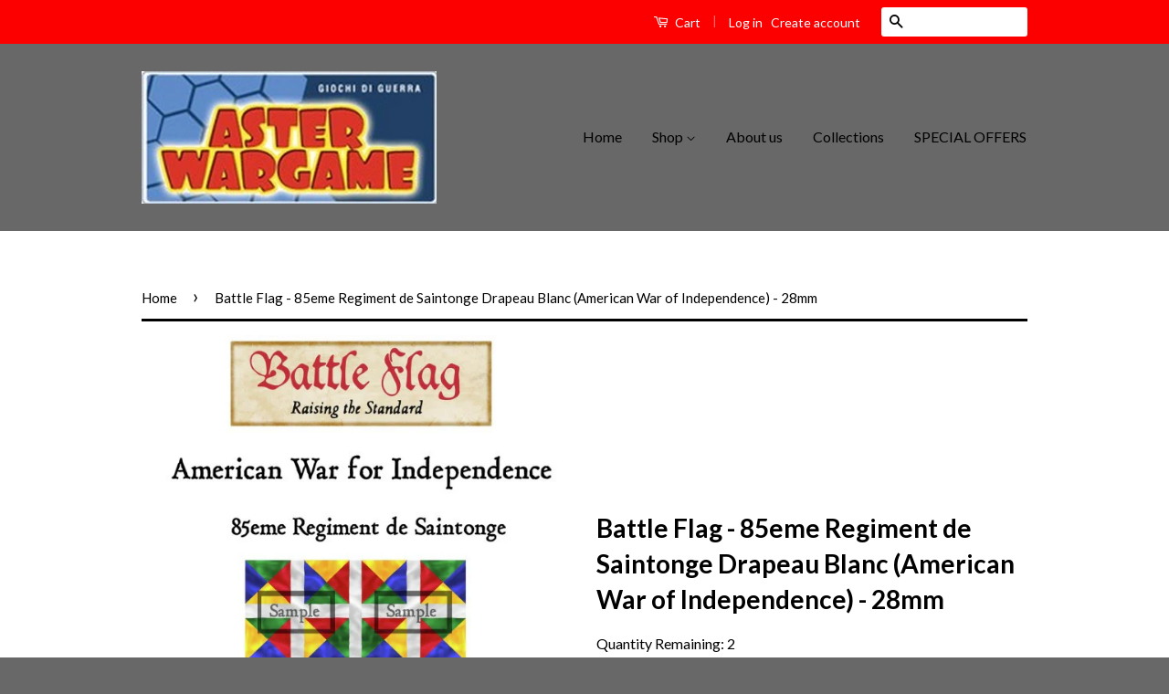

--- FILE ---
content_type: text/html; charset=utf-8
request_url: https://www.asterwargame.com/products/battle-flag-85eme-regiment-de-saintonge-drapeau-blamc-american-war-of-independence-28mm
body_size: 21569
content:
<!doctype html>
<!--[if lt IE 7]><html class="no-js lt-ie9 lt-ie8 lt-ie7" lang="en"> <![endif]-->
<!--[if IE 7]><html class="no-js lt-ie9 lt-ie8" lang="en"> <![endif]-->
<!--[if IE 8]><html class="no-js lt-ie9" lang="en"> <![endif]-->
<!--[if IE 9 ]><html class="ie9 no-js"> <![endif]-->
<!--[if (gt IE 9)|!(IE)]><!--> <html class="no-js"> <!--<![endif]-->
<head>

  <!-- Basic page needs ================================================== -->
  <meta charset="utf-8">
  <meta http-equiv="X-UA-Compatible" content="IE=edge,chrome=1">

  

  <!-- Title and description ================================================== -->
  <title>
  Battle Flag - 85eme Regiment de Saintonge Drapeau Blanc (American War  &ndash; Aster Wargame
  </title>

  
  <meta name="description" content="- AZIENDA: Battle Flag - MISURE: 28 mm - DESCRIZIONE:  - CODICE: BF/AWI/LRF/001    ">
  

  <!-- Social Meta Tags ================================================== -->
  

  <meta property="og:type" content="product">
  <meta property="og:title" content="Battle Flag - 85eme Regiment de Saintonge Drapeau Blanc (American War of Independence) - 28mm">
  <meta property="og:url" content="https://www.asterwargame.com/products/battle-flag-85eme-regiment-de-saintonge-drapeau-blamc-american-war-of-independence-28mm">
  
  <meta property="og:image" content="http://www.asterwargame.com/cdn/shop/products/8635_grande.jpg?v=1480766313">
  <meta property="og:image:secure_url" content="https://www.asterwargame.com/cdn/shop/products/8635_grande.jpg?v=1480766313">
  
  <meta property="og:price:amount" content="2.50">
  <meta property="og:price:currency" content="EUR">



  <meta property="og:description" content="- AZIENDA: Battle Flag - MISURE: 28 mm - DESCRIZIONE:  - CODICE: BF/AWI/LRF/001    ">


<meta property="og:site_name" content="Aster Wargame">




  <meta name="twitter:card" content="summary">


  <meta name="twitter:site" content="@shopify">


  <meta name="twitter:title" content="Battle Flag - 85eme Regiment de Saintonge Drapeau Blanc (American War of Independence) - 28mm">
  <meta name="twitter:description" content="- AZIENDA: Battle Flag
- MISURE: 28 mm
- DESCRIZIONE: 
- CODICE: BF/AWI/LRF/001
 
 ">
  <meta name="twitter:image" content="https://www.asterwargame.com/cdn/shop/products/8635_large.jpg?v=1480766313">
  <meta name="twitter:image:width" content="480">
  <meta name="twitter:image:height" content="480">



  <!-- Helpers ================================================== -->
  <link rel="canonical" href="https://www.asterwargame.com/products/battle-flag-85eme-regiment-de-saintonge-drapeau-blamc-american-war-of-independence-28mm">
  <meta name="viewport" content="width=device-width,initial-scale=1">
  <meta name="theme-color" content="#000000">

  
  <!-- Ajaxify Cart Plugin ================================================== -->
  <link href="//www.asterwargame.com/cdn/shop/t/5/assets/ajaxify.scss.css?v=142371104168586221741476457378" rel="stylesheet" type="text/css" media="all" />
  

  <!-- CSS ================================================== -->
  <link href="//www.asterwargame.com/cdn/shop/t/5/assets/timber.scss.css?v=81275647130193871771697208110" rel="stylesheet" type="text/css" media="all" />
  <link href="//www.asterwargame.com/cdn/shop/t/5/assets/theme.scss.css?v=135722037216031160451697208110" rel="stylesheet" type="text/css" media="all" />

  
  
  
  <link href="//fonts.googleapis.com/css?family=Lato:400,700" rel="stylesheet" type="text/css" media="all" />


  



  <!-- Header hook for plugins ================================================== -->
  <script>window.performance && window.performance.mark && window.performance.mark('shopify.content_for_header.start');</script><meta name="google-site-verification" content="6pC3otcb1-RmN_At2evY4E1-vWw2QYQhrc2uzD2ZC3A">
<meta id="shopify-digital-wallet" name="shopify-digital-wallet" content="/15048570/digital_wallets/dialog">
<meta name="shopify-checkout-api-token" content="86a71a91a336bbd5256ad0b2b7c84130">
<meta id="in-context-paypal-metadata" data-shop-id="15048570" data-venmo-supported="false" data-environment="production" data-locale="en_US" data-paypal-v4="true" data-currency="EUR">
<link rel="alternate" type="application/json+oembed" href="https://www.asterwargame.com/products/battle-flag-85eme-regiment-de-saintonge-drapeau-blamc-american-war-of-independence-28mm.oembed">
<script async="async" src="/checkouts/internal/preloads.js?locale=en-IT"></script>
<link rel="preconnect" href="https://shop.app" crossorigin="anonymous">
<script async="async" src="https://shop.app/checkouts/internal/preloads.js?locale=en-IT&shop_id=15048570" crossorigin="anonymous"></script>
<script id="apple-pay-shop-capabilities" type="application/json">{"shopId":15048570,"countryCode":"IT","currencyCode":"EUR","merchantCapabilities":["supports3DS"],"merchantId":"gid:\/\/shopify\/Shop\/15048570","merchantName":"Aster Wargame","requiredBillingContactFields":["postalAddress","email"],"requiredShippingContactFields":["postalAddress","email"],"shippingType":"shipping","supportedNetworks":["visa","maestro","masterCard","amex"],"total":{"type":"pending","label":"Aster Wargame","amount":"1.00"},"shopifyPaymentsEnabled":true,"supportsSubscriptions":true}</script>
<script id="shopify-features" type="application/json">{"accessToken":"86a71a91a336bbd5256ad0b2b7c84130","betas":["rich-media-storefront-analytics"],"domain":"www.asterwargame.com","predictiveSearch":true,"shopId":15048570,"locale":"en"}</script>
<script>var Shopify = Shopify || {};
Shopify.shop = "aster-wargame.myshopify.com";
Shopify.locale = "en";
Shopify.currency = {"active":"EUR","rate":"1.0"};
Shopify.country = "IT";
Shopify.theme = {"name":"Classic","id":162042116,"schema_name":null,"schema_version":null,"theme_store_id":721,"role":"main"};
Shopify.theme.handle = "null";
Shopify.theme.style = {"id":null,"handle":null};
Shopify.cdnHost = "www.asterwargame.com/cdn";
Shopify.routes = Shopify.routes || {};
Shopify.routes.root = "/";</script>
<script type="module">!function(o){(o.Shopify=o.Shopify||{}).modules=!0}(window);</script>
<script>!function(o){function n(){var o=[];function n(){o.push(Array.prototype.slice.apply(arguments))}return n.q=o,n}var t=o.Shopify=o.Shopify||{};t.loadFeatures=n(),t.autoloadFeatures=n()}(window);</script>
<script>
  window.ShopifyPay = window.ShopifyPay || {};
  window.ShopifyPay.apiHost = "shop.app\/pay";
  window.ShopifyPay.redirectState = null;
</script>
<script id="shop-js-analytics" type="application/json">{"pageType":"product"}</script>
<script defer="defer" async type="module" src="//www.asterwargame.com/cdn/shopifycloud/shop-js/modules/v2/client.init-shop-cart-sync_C5BV16lS.en.esm.js"></script>
<script defer="defer" async type="module" src="//www.asterwargame.com/cdn/shopifycloud/shop-js/modules/v2/chunk.common_CygWptCX.esm.js"></script>
<script type="module">
  await import("//www.asterwargame.com/cdn/shopifycloud/shop-js/modules/v2/client.init-shop-cart-sync_C5BV16lS.en.esm.js");
await import("//www.asterwargame.com/cdn/shopifycloud/shop-js/modules/v2/chunk.common_CygWptCX.esm.js");

  window.Shopify.SignInWithShop?.initShopCartSync?.({"fedCMEnabled":true,"windoidEnabled":true});

</script>
<script>
  window.Shopify = window.Shopify || {};
  if (!window.Shopify.featureAssets) window.Shopify.featureAssets = {};
  window.Shopify.featureAssets['shop-js'] = {"shop-cart-sync":["modules/v2/client.shop-cart-sync_ZFArdW7E.en.esm.js","modules/v2/chunk.common_CygWptCX.esm.js"],"init-fed-cm":["modules/v2/client.init-fed-cm_CmiC4vf6.en.esm.js","modules/v2/chunk.common_CygWptCX.esm.js"],"shop-button":["modules/v2/client.shop-button_tlx5R9nI.en.esm.js","modules/v2/chunk.common_CygWptCX.esm.js"],"shop-cash-offers":["modules/v2/client.shop-cash-offers_DOA2yAJr.en.esm.js","modules/v2/chunk.common_CygWptCX.esm.js","modules/v2/chunk.modal_D71HUcav.esm.js"],"init-windoid":["modules/v2/client.init-windoid_sURxWdc1.en.esm.js","modules/v2/chunk.common_CygWptCX.esm.js"],"shop-toast-manager":["modules/v2/client.shop-toast-manager_ClPi3nE9.en.esm.js","modules/v2/chunk.common_CygWptCX.esm.js"],"init-shop-email-lookup-coordinator":["modules/v2/client.init-shop-email-lookup-coordinator_B8hsDcYM.en.esm.js","modules/v2/chunk.common_CygWptCX.esm.js"],"init-shop-cart-sync":["modules/v2/client.init-shop-cart-sync_C5BV16lS.en.esm.js","modules/v2/chunk.common_CygWptCX.esm.js"],"avatar":["modules/v2/client.avatar_BTnouDA3.en.esm.js"],"pay-button":["modules/v2/client.pay-button_FdsNuTd3.en.esm.js","modules/v2/chunk.common_CygWptCX.esm.js"],"init-customer-accounts":["modules/v2/client.init-customer-accounts_DxDtT_ad.en.esm.js","modules/v2/client.shop-login-button_C5VAVYt1.en.esm.js","modules/v2/chunk.common_CygWptCX.esm.js","modules/v2/chunk.modal_D71HUcav.esm.js"],"init-shop-for-new-customer-accounts":["modules/v2/client.init-shop-for-new-customer-accounts_ChsxoAhi.en.esm.js","modules/v2/client.shop-login-button_C5VAVYt1.en.esm.js","modules/v2/chunk.common_CygWptCX.esm.js","modules/v2/chunk.modal_D71HUcav.esm.js"],"shop-login-button":["modules/v2/client.shop-login-button_C5VAVYt1.en.esm.js","modules/v2/chunk.common_CygWptCX.esm.js","modules/v2/chunk.modal_D71HUcav.esm.js"],"init-customer-accounts-sign-up":["modules/v2/client.init-customer-accounts-sign-up_CPSyQ0Tj.en.esm.js","modules/v2/client.shop-login-button_C5VAVYt1.en.esm.js","modules/v2/chunk.common_CygWptCX.esm.js","modules/v2/chunk.modal_D71HUcav.esm.js"],"shop-follow-button":["modules/v2/client.shop-follow-button_Cva4Ekp9.en.esm.js","modules/v2/chunk.common_CygWptCX.esm.js","modules/v2/chunk.modal_D71HUcav.esm.js"],"checkout-modal":["modules/v2/client.checkout-modal_BPM8l0SH.en.esm.js","modules/v2/chunk.common_CygWptCX.esm.js","modules/v2/chunk.modal_D71HUcav.esm.js"],"lead-capture":["modules/v2/client.lead-capture_Bi8yE_yS.en.esm.js","modules/v2/chunk.common_CygWptCX.esm.js","modules/v2/chunk.modal_D71HUcav.esm.js"],"shop-login":["modules/v2/client.shop-login_D6lNrXab.en.esm.js","modules/v2/chunk.common_CygWptCX.esm.js","modules/v2/chunk.modal_D71HUcav.esm.js"],"payment-terms":["modules/v2/client.payment-terms_CZxnsJam.en.esm.js","modules/v2/chunk.common_CygWptCX.esm.js","modules/v2/chunk.modal_D71HUcav.esm.js"]};
</script>
<script>(function() {
  var isLoaded = false;
  function asyncLoad() {
    if (isLoaded) return;
    isLoaded = true;
    var urls = ["https:\/\/www.paypal.com\/tagmanager\/pptm.js?id=e8b60c80-de78-4289-8381-8bc30d555c7e\u0026shop=aster-wargame.myshopify.com"];
    for (var i = 0; i < urls.length; i++) {
      var s = document.createElement('script');
      s.type = 'text/javascript';
      s.async = true;
      s.src = urls[i];
      var x = document.getElementsByTagName('script')[0];
      x.parentNode.insertBefore(s, x);
    }
  };
  if(window.attachEvent) {
    window.attachEvent('onload', asyncLoad);
  } else {
    window.addEventListener('load', asyncLoad, false);
  }
})();</script>
<script id="__st">var __st={"a":15048570,"offset":3600,"reqid":"287a7d28-0090-48e7-b3d6-f02a069512f7-1768698633","pageurl":"www.asterwargame.com\/products\/battle-flag-85eme-regiment-de-saintonge-drapeau-blamc-american-war-of-independence-28mm","u":"798427237ac8","p":"product","rtyp":"product","rid":9602755268};</script>
<script>window.ShopifyPaypalV4VisibilityTracking = true;</script>
<script id="captcha-bootstrap">!function(){'use strict';const t='contact',e='account',n='new_comment',o=[[t,t],['blogs',n],['comments',n],[t,'customer']],c=[[e,'customer_login'],[e,'guest_login'],[e,'recover_customer_password'],[e,'create_customer']],r=t=>t.map((([t,e])=>`form[action*='/${t}']:not([data-nocaptcha='true']) input[name='form_type'][value='${e}']`)).join(','),a=t=>()=>t?[...document.querySelectorAll(t)].map((t=>t.form)):[];function s(){const t=[...o],e=r(t);return a(e)}const i='password',u='form_key',d=['recaptcha-v3-token','g-recaptcha-response','h-captcha-response',i],f=()=>{try{return window.sessionStorage}catch{return}},m='__shopify_v',_=t=>t.elements[u];function p(t,e,n=!1){try{const o=window.sessionStorage,c=JSON.parse(o.getItem(e)),{data:r}=function(t){const{data:e,action:n}=t;return t[m]||n?{data:e,action:n}:{data:t,action:n}}(c);for(const[e,n]of Object.entries(r))t.elements[e]&&(t.elements[e].value=n);n&&o.removeItem(e)}catch(o){console.error('form repopulation failed',{error:o})}}const l='form_type',E='cptcha';function T(t){t.dataset[E]=!0}const w=window,h=w.document,L='Shopify',v='ce_forms',y='captcha';let A=!1;((t,e)=>{const n=(g='f06e6c50-85a8-45c8-87d0-21a2b65856fe',I='https://cdn.shopify.com/shopifycloud/storefront-forms-hcaptcha/ce_storefront_forms_captcha_hcaptcha.v1.5.2.iife.js',D={infoText:'Protected by hCaptcha',privacyText:'Privacy',termsText:'Terms'},(t,e,n)=>{const o=w[L][v],c=o.bindForm;if(c)return c(t,g,e,D).then(n);var r;o.q.push([[t,g,e,D],n]),r=I,A||(h.body.append(Object.assign(h.createElement('script'),{id:'captcha-provider',async:!0,src:r})),A=!0)});var g,I,D;w[L]=w[L]||{},w[L][v]=w[L][v]||{},w[L][v].q=[],w[L][y]=w[L][y]||{},w[L][y].protect=function(t,e){n(t,void 0,e),T(t)},Object.freeze(w[L][y]),function(t,e,n,w,h,L){const[v,y,A,g]=function(t,e,n){const i=e?o:[],u=t?c:[],d=[...i,...u],f=r(d),m=r(i),_=r(d.filter((([t,e])=>n.includes(e))));return[a(f),a(m),a(_),s()]}(w,h,L),I=t=>{const e=t.target;return e instanceof HTMLFormElement?e:e&&e.form},D=t=>v().includes(t);t.addEventListener('submit',(t=>{const e=I(t);if(!e)return;const n=D(e)&&!e.dataset.hcaptchaBound&&!e.dataset.recaptchaBound,o=_(e),c=g().includes(e)&&(!o||!o.value);(n||c)&&t.preventDefault(),c&&!n&&(function(t){try{if(!f())return;!function(t){const e=f();if(!e)return;const n=_(t);if(!n)return;const o=n.value;o&&e.removeItem(o)}(t);const e=Array.from(Array(32),(()=>Math.random().toString(36)[2])).join('');!function(t,e){_(t)||t.append(Object.assign(document.createElement('input'),{type:'hidden',name:u})),t.elements[u].value=e}(t,e),function(t,e){const n=f();if(!n)return;const o=[...t.querySelectorAll(`input[type='${i}']`)].map((({name:t})=>t)),c=[...d,...o],r={};for(const[a,s]of new FormData(t).entries())c.includes(a)||(r[a]=s);n.setItem(e,JSON.stringify({[m]:1,action:t.action,data:r}))}(t,e)}catch(e){console.error('failed to persist form',e)}}(e),e.submit())}));const S=(t,e)=>{t&&!t.dataset[E]&&(n(t,e.some((e=>e===t))),T(t))};for(const o of['focusin','change'])t.addEventListener(o,(t=>{const e=I(t);D(e)&&S(e,y())}));const B=e.get('form_key'),M=e.get(l),P=B&&M;t.addEventListener('DOMContentLoaded',(()=>{const t=y();if(P)for(const e of t)e.elements[l].value===M&&p(e,B);[...new Set([...A(),...v().filter((t=>'true'===t.dataset.shopifyCaptcha))])].forEach((e=>S(e,t)))}))}(h,new URLSearchParams(w.location.search),n,t,e,['guest_login'])})(!0,!0)}();</script>
<script integrity="sha256-4kQ18oKyAcykRKYeNunJcIwy7WH5gtpwJnB7kiuLZ1E=" data-source-attribution="shopify.loadfeatures" defer="defer" src="//www.asterwargame.com/cdn/shopifycloud/storefront/assets/storefront/load_feature-a0a9edcb.js" crossorigin="anonymous"></script>
<script crossorigin="anonymous" defer="defer" src="//www.asterwargame.com/cdn/shopifycloud/storefront/assets/shopify_pay/storefront-65b4c6d7.js?v=20250812"></script>
<script data-source-attribution="shopify.dynamic_checkout.dynamic.init">var Shopify=Shopify||{};Shopify.PaymentButton=Shopify.PaymentButton||{isStorefrontPortableWallets:!0,init:function(){window.Shopify.PaymentButton.init=function(){};var t=document.createElement("script");t.src="https://www.asterwargame.com/cdn/shopifycloud/portable-wallets/latest/portable-wallets.en.js",t.type="module",document.head.appendChild(t)}};
</script>
<script data-source-attribution="shopify.dynamic_checkout.buyer_consent">
  function portableWalletsHideBuyerConsent(e){var t=document.getElementById("shopify-buyer-consent"),n=document.getElementById("shopify-subscription-policy-button");t&&n&&(t.classList.add("hidden"),t.setAttribute("aria-hidden","true"),n.removeEventListener("click",e))}function portableWalletsShowBuyerConsent(e){var t=document.getElementById("shopify-buyer-consent"),n=document.getElementById("shopify-subscription-policy-button");t&&n&&(t.classList.remove("hidden"),t.removeAttribute("aria-hidden"),n.addEventListener("click",e))}window.Shopify?.PaymentButton&&(window.Shopify.PaymentButton.hideBuyerConsent=portableWalletsHideBuyerConsent,window.Shopify.PaymentButton.showBuyerConsent=portableWalletsShowBuyerConsent);
</script>
<script data-source-attribution="shopify.dynamic_checkout.cart.bootstrap">document.addEventListener("DOMContentLoaded",(function(){function t(){return document.querySelector("shopify-accelerated-checkout-cart, shopify-accelerated-checkout")}if(t())Shopify.PaymentButton.init();else{new MutationObserver((function(e,n){t()&&(Shopify.PaymentButton.init(),n.disconnect())})).observe(document.body,{childList:!0,subtree:!0})}}));
</script>
<link id="shopify-accelerated-checkout-styles" rel="stylesheet" media="screen" href="https://www.asterwargame.com/cdn/shopifycloud/portable-wallets/latest/accelerated-checkout-backwards-compat.css" crossorigin="anonymous">
<style id="shopify-accelerated-checkout-cart">
        #shopify-buyer-consent {
  margin-top: 1em;
  display: inline-block;
  width: 100%;
}

#shopify-buyer-consent.hidden {
  display: none;
}

#shopify-subscription-policy-button {
  background: none;
  border: none;
  padding: 0;
  text-decoration: underline;
  font-size: inherit;
  cursor: pointer;
}

#shopify-subscription-policy-button::before {
  box-shadow: none;
}

      </style>

<script>window.performance && window.performance.mark && window.performance.mark('shopify.content_for_header.end');</script>

  

<!--[if lt IE 9]>
<script src="//cdnjs.cloudflare.com/ajax/libs/html5shiv/3.7.2/html5shiv.min.js" type="text/javascript"></script>
<script src="//www.asterwargame.com/cdn/shop/t/5/assets/respond.min.js?v=52248677837542619231475073811" type="text/javascript"></script>
<link href="//www.asterwargame.com/cdn/shop/t/5/assets/respond-proxy.html" id="respond-proxy" rel="respond-proxy" />
<link href="//www.asterwargame.com/search?q=e077d1aee59ff9e6c2f64287cabd0bdb" id="respond-redirect" rel="respond-redirect" />
<script src="//www.asterwargame.com/search?q=e077d1aee59ff9e6c2f64287cabd0bdb" type="text/javascript"></script>
<![endif]-->



  <script src="//ajax.googleapis.com/ajax/libs/jquery/1.11.0/jquery.min.js" type="text/javascript"></script>
  <script src="//www.asterwargame.com/cdn/shop/t/5/assets/modernizr.min.js?v=26620055551102246001475073810" type="text/javascript"></script>

  
  

<link href="https://monorail-edge.shopifysvc.com" rel="dns-prefetch">
<script>(function(){if ("sendBeacon" in navigator && "performance" in window) {try {var session_token_from_headers = performance.getEntriesByType('navigation')[0].serverTiming.find(x => x.name == '_s').description;} catch {var session_token_from_headers = undefined;}var session_cookie_matches = document.cookie.match(/_shopify_s=([^;]*)/);var session_token_from_cookie = session_cookie_matches && session_cookie_matches.length === 2 ? session_cookie_matches[1] : "";var session_token = session_token_from_headers || session_token_from_cookie || "";function handle_abandonment_event(e) {var entries = performance.getEntries().filter(function(entry) {return /monorail-edge.shopifysvc.com/.test(entry.name);});if (!window.abandonment_tracked && entries.length === 0) {window.abandonment_tracked = true;var currentMs = Date.now();var navigation_start = performance.timing.navigationStart;var payload = {shop_id: 15048570,url: window.location.href,navigation_start,duration: currentMs - navigation_start,session_token,page_type: "product"};window.navigator.sendBeacon("https://monorail-edge.shopifysvc.com/v1/produce", JSON.stringify({schema_id: "online_store_buyer_site_abandonment/1.1",payload: payload,metadata: {event_created_at_ms: currentMs,event_sent_at_ms: currentMs}}));}}window.addEventListener('pagehide', handle_abandonment_event);}}());</script>
<script id="web-pixels-manager-setup">(function e(e,d,r,n,o){if(void 0===o&&(o={}),!Boolean(null===(a=null===(i=window.Shopify)||void 0===i?void 0:i.analytics)||void 0===a?void 0:a.replayQueue)){var i,a;window.Shopify=window.Shopify||{};var t=window.Shopify;t.analytics=t.analytics||{};var s=t.analytics;s.replayQueue=[],s.publish=function(e,d,r){return s.replayQueue.push([e,d,r]),!0};try{self.performance.mark("wpm:start")}catch(e){}var l=function(){var e={modern:/Edge?\/(1{2}[4-9]|1[2-9]\d|[2-9]\d{2}|\d{4,})\.\d+(\.\d+|)|Firefox\/(1{2}[4-9]|1[2-9]\d|[2-9]\d{2}|\d{4,})\.\d+(\.\d+|)|Chrom(ium|e)\/(9{2}|\d{3,})\.\d+(\.\d+|)|(Maci|X1{2}).+ Version\/(15\.\d+|(1[6-9]|[2-9]\d|\d{3,})\.\d+)([,.]\d+|)( \(\w+\)|)( Mobile\/\w+|) Safari\/|Chrome.+OPR\/(9{2}|\d{3,})\.\d+\.\d+|(CPU[ +]OS|iPhone[ +]OS|CPU[ +]iPhone|CPU IPhone OS|CPU iPad OS)[ +]+(15[._]\d+|(1[6-9]|[2-9]\d|\d{3,})[._]\d+)([._]\d+|)|Android:?[ /-](13[3-9]|1[4-9]\d|[2-9]\d{2}|\d{4,})(\.\d+|)(\.\d+|)|Android.+Firefox\/(13[5-9]|1[4-9]\d|[2-9]\d{2}|\d{4,})\.\d+(\.\d+|)|Android.+Chrom(ium|e)\/(13[3-9]|1[4-9]\d|[2-9]\d{2}|\d{4,})\.\d+(\.\d+|)|SamsungBrowser\/([2-9]\d|\d{3,})\.\d+/,legacy:/Edge?\/(1[6-9]|[2-9]\d|\d{3,})\.\d+(\.\d+|)|Firefox\/(5[4-9]|[6-9]\d|\d{3,})\.\d+(\.\d+|)|Chrom(ium|e)\/(5[1-9]|[6-9]\d|\d{3,})\.\d+(\.\d+|)([\d.]+$|.*Safari\/(?![\d.]+ Edge\/[\d.]+$))|(Maci|X1{2}).+ Version\/(10\.\d+|(1[1-9]|[2-9]\d|\d{3,})\.\d+)([,.]\d+|)( \(\w+\)|)( Mobile\/\w+|) Safari\/|Chrome.+OPR\/(3[89]|[4-9]\d|\d{3,})\.\d+\.\d+|(CPU[ +]OS|iPhone[ +]OS|CPU[ +]iPhone|CPU IPhone OS|CPU iPad OS)[ +]+(10[._]\d+|(1[1-9]|[2-9]\d|\d{3,})[._]\d+)([._]\d+|)|Android:?[ /-](13[3-9]|1[4-9]\d|[2-9]\d{2}|\d{4,})(\.\d+|)(\.\d+|)|Mobile Safari.+OPR\/([89]\d|\d{3,})\.\d+\.\d+|Android.+Firefox\/(13[5-9]|1[4-9]\d|[2-9]\d{2}|\d{4,})\.\d+(\.\d+|)|Android.+Chrom(ium|e)\/(13[3-9]|1[4-9]\d|[2-9]\d{2}|\d{4,})\.\d+(\.\d+|)|Android.+(UC? ?Browser|UCWEB|U3)[ /]?(15\.([5-9]|\d{2,})|(1[6-9]|[2-9]\d|\d{3,})\.\d+)\.\d+|SamsungBrowser\/(5\.\d+|([6-9]|\d{2,})\.\d+)|Android.+MQ{2}Browser\/(14(\.(9|\d{2,})|)|(1[5-9]|[2-9]\d|\d{3,})(\.\d+|))(\.\d+|)|K[Aa][Ii]OS\/(3\.\d+|([4-9]|\d{2,})\.\d+)(\.\d+|)/},d=e.modern,r=e.legacy,n=navigator.userAgent;return n.match(d)?"modern":n.match(r)?"legacy":"unknown"}(),u="modern"===l?"modern":"legacy",c=(null!=n?n:{modern:"",legacy:""})[u],f=function(e){return[e.baseUrl,"/wpm","/b",e.hashVersion,"modern"===e.buildTarget?"m":"l",".js"].join("")}({baseUrl:d,hashVersion:r,buildTarget:u}),m=function(e){var d=e.version,r=e.bundleTarget,n=e.surface,o=e.pageUrl,i=e.monorailEndpoint;return{emit:function(e){var a=e.status,t=e.errorMsg,s=(new Date).getTime(),l=JSON.stringify({metadata:{event_sent_at_ms:s},events:[{schema_id:"web_pixels_manager_load/3.1",payload:{version:d,bundle_target:r,page_url:o,status:a,surface:n,error_msg:t},metadata:{event_created_at_ms:s}}]});if(!i)return console&&console.warn&&console.warn("[Web Pixels Manager] No Monorail endpoint provided, skipping logging."),!1;try{return self.navigator.sendBeacon.bind(self.navigator)(i,l)}catch(e){}var u=new XMLHttpRequest;try{return u.open("POST",i,!0),u.setRequestHeader("Content-Type","text/plain"),u.send(l),!0}catch(e){return console&&console.warn&&console.warn("[Web Pixels Manager] Got an unhandled error while logging to Monorail."),!1}}}}({version:r,bundleTarget:l,surface:e.surface,pageUrl:self.location.href,monorailEndpoint:e.monorailEndpoint});try{o.browserTarget=l,function(e){var d=e.src,r=e.async,n=void 0===r||r,o=e.onload,i=e.onerror,a=e.sri,t=e.scriptDataAttributes,s=void 0===t?{}:t,l=document.createElement("script"),u=document.querySelector("head"),c=document.querySelector("body");if(l.async=n,l.src=d,a&&(l.integrity=a,l.crossOrigin="anonymous"),s)for(var f in s)if(Object.prototype.hasOwnProperty.call(s,f))try{l.dataset[f]=s[f]}catch(e){}if(o&&l.addEventListener("load",o),i&&l.addEventListener("error",i),u)u.appendChild(l);else{if(!c)throw new Error("Did not find a head or body element to append the script");c.appendChild(l)}}({src:f,async:!0,onload:function(){if(!function(){var e,d;return Boolean(null===(d=null===(e=window.Shopify)||void 0===e?void 0:e.analytics)||void 0===d?void 0:d.initialized)}()){var d=window.webPixelsManager.init(e)||void 0;if(d){var r=window.Shopify.analytics;r.replayQueue.forEach((function(e){var r=e[0],n=e[1],o=e[2];d.publishCustomEvent(r,n,o)})),r.replayQueue=[],r.publish=d.publishCustomEvent,r.visitor=d.visitor,r.initialized=!0}}},onerror:function(){return m.emit({status:"failed",errorMsg:"".concat(f," has failed to load")})},sri:function(e){var d=/^sha384-[A-Za-z0-9+/=]+$/;return"string"==typeof e&&d.test(e)}(c)?c:"",scriptDataAttributes:o}),m.emit({status:"loading"})}catch(e){m.emit({status:"failed",errorMsg:(null==e?void 0:e.message)||"Unknown error"})}}})({shopId: 15048570,storefrontBaseUrl: "https://www.asterwargame.com",extensionsBaseUrl: "https://extensions.shopifycdn.com/cdn/shopifycloud/web-pixels-manager",monorailEndpoint: "https://monorail-edge.shopifysvc.com/unstable/produce_batch",surface: "storefront-renderer",enabledBetaFlags: ["2dca8a86"],webPixelsConfigList: [{"id":"1135018312","configuration":"{\"config\":\"{\\\"pixel_id\\\":\\\"AW-784231545\\\",\\\"target_country\\\":\\\"IT\\\",\\\"gtag_events\\\":[{\\\"type\\\":\\\"page_view\\\",\\\"action_label\\\":\\\"AW-784231545\\\/CyTICLC2gIsBEPnY-fUC\\\"},{\\\"type\\\":\\\"purchase\\\",\\\"action_label\\\":\\\"AW-784231545\\\/ppJsCLO2gIsBEPnY-fUC\\\"},{\\\"type\\\":\\\"view_item\\\",\\\"action_label\\\":\\\"AW-784231545\\\/42SECLa2gIsBEPnY-fUC\\\"},{\\\"type\\\":\\\"add_to_cart\\\",\\\"action_label\\\":\\\"AW-784231545\\\/aayWCLm2gIsBEPnY-fUC\\\"},{\\\"type\\\":\\\"begin_checkout\\\",\\\"action_label\\\":\\\"AW-784231545\\\/4xjoCLy2gIsBEPnY-fUC\\\"},{\\\"type\\\":\\\"search\\\",\\\"action_label\\\":\\\"AW-784231545\\\/obwICL-2gIsBEPnY-fUC\\\"},{\\\"type\\\":\\\"add_payment_info\\\",\\\"action_label\\\":\\\"AW-784231545\\\/TPRmCMK2gIsBEPnY-fUC\\\"}],\\\"enable_monitoring_mode\\\":false}\"}","eventPayloadVersion":"v1","runtimeContext":"OPEN","scriptVersion":"b2a88bafab3e21179ed38636efcd8a93","type":"APP","apiClientId":1780363,"privacyPurposes":[],"dataSharingAdjustments":{"protectedCustomerApprovalScopes":["read_customer_address","read_customer_email","read_customer_name","read_customer_personal_data","read_customer_phone"]}},{"id":"shopify-app-pixel","configuration":"{}","eventPayloadVersion":"v1","runtimeContext":"STRICT","scriptVersion":"0450","apiClientId":"shopify-pixel","type":"APP","privacyPurposes":["ANALYTICS","MARKETING"]},{"id":"shopify-custom-pixel","eventPayloadVersion":"v1","runtimeContext":"LAX","scriptVersion":"0450","apiClientId":"shopify-pixel","type":"CUSTOM","privacyPurposes":["ANALYTICS","MARKETING"]}],isMerchantRequest: false,initData: {"shop":{"name":"Aster Wargame","paymentSettings":{"currencyCode":"EUR"},"myshopifyDomain":"aster-wargame.myshopify.com","countryCode":"IT","storefrontUrl":"https:\/\/www.asterwargame.com"},"customer":null,"cart":null,"checkout":null,"productVariants":[{"price":{"amount":2.5,"currencyCode":"EUR"},"product":{"title":"Battle Flag - 85eme Regiment de Saintonge Drapeau Blanc (American War of Independence) - 28mm","vendor":"Aster Wargame","id":"9602755268","untranslatedTitle":"Battle Flag - 85eme Regiment de Saintonge Drapeau Blanc (American War of Independence) - 28mm","url":"\/products\/battle-flag-85eme-regiment-de-saintonge-drapeau-blamc-american-war-of-independence-28mm","type":"Altro componenti e accessori"},"id":"32838231620","image":{"src":"\/\/www.asterwargame.com\/cdn\/shop\/products\/8635.jpg?v=1480766313"},"sku":"BF\/AWI\/LRF\/001","title":"Default Title","untranslatedTitle":"Default Title"}],"purchasingCompany":null},},"https://www.asterwargame.com/cdn","fcfee988w5aeb613cpc8e4bc33m6693e112",{"modern":"","legacy":""},{"shopId":"15048570","storefrontBaseUrl":"https:\/\/www.asterwargame.com","extensionBaseUrl":"https:\/\/extensions.shopifycdn.com\/cdn\/shopifycloud\/web-pixels-manager","surface":"storefront-renderer","enabledBetaFlags":"[\"2dca8a86\"]","isMerchantRequest":"false","hashVersion":"fcfee988w5aeb613cpc8e4bc33m6693e112","publish":"custom","events":"[[\"page_viewed\",{}],[\"product_viewed\",{\"productVariant\":{\"price\":{\"amount\":2.5,\"currencyCode\":\"EUR\"},\"product\":{\"title\":\"Battle Flag - 85eme Regiment de Saintonge Drapeau Blanc (American War of Independence) - 28mm\",\"vendor\":\"Aster Wargame\",\"id\":\"9602755268\",\"untranslatedTitle\":\"Battle Flag - 85eme Regiment de Saintonge Drapeau Blanc (American War of Independence) - 28mm\",\"url\":\"\/products\/battle-flag-85eme-regiment-de-saintonge-drapeau-blamc-american-war-of-independence-28mm\",\"type\":\"Altro componenti e accessori\"},\"id\":\"32838231620\",\"image\":{\"src\":\"\/\/www.asterwargame.com\/cdn\/shop\/products\/8635.jpg?v=1480766313\"},\"sku\":\"BF\/AWI\/LRF\/001\",\"title\":\"Default Title\",\"untranslatedTitle\":\"Default Title\"}}]]"});</script><script>
  window.ShopifyAnalytics = window.ShopifyAnalytics || {};
  window.ShopifyAnalytics.meta = window.ShopifyAnalytics.meta || {};
  window.ShopifyAnalytics.meta.currency = 'EUR';
  var meta = {"product":{"id":9602755268,"gid":"gid:\/\/shopify\/Product\/9602755268","vendor":"Aster Wargame","type":"Altro componenti e accessori","handle":"battle-flag-85eme-regiment-de-saintonge-drapeau-blamc-american-war-of-independence-28mm","variants":[{"id":32838231620,"price":250,"name":"Battle Flag - 85eme Regiment de Saintonge Drapeau Blanc (American War of Independence) - 28mm","public_title":null,"sku":"BF\/AWI\/LRF\/001"}],"remote":false},"page":{"pageType":"product","resourceType":"product","resourceId":9602755268,"requestId":"287a7d28-0090-48e7-b3d6-f02a069512f7-1768698633"}};
  for (var attr in meta) {
    window.ShopifyAnalytics.meta[attr] = meta[attr];
  }
</script>
<script class="analytics">
  (function () {
    var customDocumentWrite = function(content) {
      var jquery = null;

      if (window.jQuery) {
        jquery = window.jQuery;
      } else if (window.Checkout && window.Checkout.$) {
        jquery = window.Checkout.$;
      }

      if (jquery) {
        jquery('body').append(content);
      }
    };

    var hasLoggedConversion = function(token) {
      if (token) {
        return document.cookie.indexOf('loggedConversion=' + token) !== -1;
      }
      return false;
    }

    var setCookieIfConversion = function(token) {
      if (token) {
        var twoMonthsFromNow = new Date(Date.now());
        twoMonthsFromNow.setMonth(twoMonthsFromNow.getMonth() + 2);

        document.cookie = 'loggedConversion=' + token + '; expires=' + twoMonthsFromNow;
      }
    }

    var trekkie = window.ShopifyAnalytics.lib = window.trekkie = window.trekkie || [];
    if (trekkie.integrations) {
      return;
    }
    trekkie.methods = [
      'identify',
      'page',
      'ready',
      'track',
      'trackForm',
      'trackLink'
    ];
    trekkie.factory = function(method) {
      return function() {
        var args = Array.prototype.slice.call(arguments);
        args.unshift(method);
        trekkie.push(args);
        return trekkie;
      };
    };
    for (var i = 0; i < trekkie.methods.length; i++) {
      var key = trekkie.methods[i];
      trekkie[key] = trekkie.factory(key);
    }
    trekkie.load = function(config) {
      trekkie.config = config || {};
      trekkie.config.initialDocumentCookie = document.cookie;
      var first = document.getElementsByTagName('script')[0];
      var script = document.createElement('script');
      script.type = 'text/javascript';
      script.onerror = function(e) {
        var scriptFallback = document.createElement('script');
        scriptFallback.type = 'text/javascript';
        scriptFallback.onerror = function(error) {
                var Monorail = {
      produce: function produce(monorailDomain, schemaId, payload) {
        var currentMs = new Date().getTime();
        var event = {
          schema_id: schemaId,
          payload: payload,
          metadata: {
            event_created_at_ms: currentMs,
            event_sent_at_ms: currentMs
          }
        };
        return Monorail.sendRequest("https://" + monorailDomain + "/v1/produce", JSON.stringify(event));
      },
      sendRequest: function sendRequest(endpointUrl, payload) {
        // Try the sendBeacon API
        if (window && window.navigator && typeof window.navigator.sendBeacon === 'function' && typeof window.Blob === 'function' && !Monorail.isIos12()) {
          var blobData = new window.Blob([payload], {
            type: 'text/plain'
          });

          if (window.navigator.sendBeacon(endpointUrl, blobData)) {
            return true;
          } // sendBeacon was not successful

        } // XHR beacon

        var xhr = new XMLHttpRequest();

        try {
          xhr.open('POST', endpointUrl);
          xhr.setRequestHeader('Content-Type', 'text/plain');
          xhr.send(payload);
        } catch (e) {
          console.log(e);
        }

        return false;
      },
      isIos12: function isIos12() {
        return window.navigator.userAgent.lastIndexOf('iPhone; CPU iPhone OS 12_') !== -1 || window.navigator.userAgent.lastIndexOf('iPad; CPU OS 12_') !== -1;
      }
    };
    Monorail.produce('monorail-edge.shopifysvc.com',
      'trekkie_storefront_load_errors/1.1',
      {shop_id: 15048570,
      theme_id: 162042116,
      app_name: "storefront",
      context_url: window.location.href,
      source_url: "//www.asterwargame.com/cdn/s/trekkie.storefront.cd680fe47e6c39ca5d5df5f0a32d569bc48c0f27.min.js"});

        };
        scriptFallback.async = true;
        scriptFallback.src = '//www.asterwargame.com/cdn/s/trekkie.storefront.cd680fe47e6c39ca5d5df5f0a32d569bc48c0f27.min.js';
        first.parentNode.insertBefore(scriptFallback, first);
      };
      script.async = true;
      script.src = '//www.asterwargame.com/cdn/s/trekkie.storefront.cd680fe47e6c39ca5d5df5f0a32d569bc48c0f27.min.js';
      first.parentNode.insertBefore(script, first);
    };
    trekkie.load(
      {"Trekkie":{"appName":"storefront","development":false,"defaultAttributes":{"shopId":15048570,"isMerchantRequest":null,"themeId":162042116,"themeCityHash":"9189409171073031901","contentLanguage":"en","currency":"EUR","eventMetadataId":"0d860ab9-9cd2-4c99-a17a-836959ae3bbd"},"isServerSideCookieWritingEnabled":true,"monorailRegion":"shop_domain","enabledBetaFlags":["65f19447"]},"Session Attribution":{},"S2S":{"facebookCapiEnabled":false,"source":"trekkie-storefront-renderer","apiClientId":580111}}
    );

    var loaded = false;
    trekkie.ready(function() {
      if (loaded) return;
      loaded = true;

      window.ShopifyAnalytics.lib = window.trekkie;

      var originalDocumentWrite = document.write;
      document.write = customDocumentWrite;
      try { window.ShopifyAnalytics.merchantGoogleAnalytics.call(this); } catch(error) {};
      document.write = originalDocumentWrite;

      window.ShopifyAnalytics.lib.page(null,{"pageType":"product","resourceType":"product","resourceId":9602755268,"requestId":"287a7d28-0090-48e7-b3d6-f02a069512f7-1768698633","shopifyEmitted":true});

      var match = window.location.pathname.match(/checkouts\/(.+)\/(thank_you|post_purchase)/)
      var token = match? match[1]: undefined;
      if (!hasLoggedConversion(token)) {
        setCookieIfConversion(token);
        window.ShopifyAnalytics.lib.track("Viewed Product",{"currency":"EUR","variantId":32838231620,"productId":9602755268,"productGid":"gid:\/\/shopify\/Product\/9602755268","name":"Battle Flag - 85eme Regiment de Saintonge Drapeau Blanc (American War of Independence) - 28mm","price":"2.50","sku":"BF\/AWI\/LRF\/001","brand":"Aster Wargame","variant":null,"category":"Altro componenti e accessori","nonInteraction":true,"remote":false},undefined,undefined,{"shopifyEmitted":true});
      window.ShopifyAnalytics.lib.track("monorail:\/\/trekkie_storefront_viewed_product\/1.1",{"currency":"EUR","variantId":32838231620,"productId":9602755268,"productGid":"gid:\/\/shopify\/Product\/9602755268","name":"Battle Flag - 85eme Regiment de Saintonge Drapeau Blanc (American War of Independence) - 28mm","price":"2.50","sku":"BF\/AWI\/LRF\/001","brand":"Aster Wargame","variant":null,"category":"Altro componenti e accessori","nonInteraction":true,"remote":false,"referer":"https:\/\/www.asterwargame.com\/products\/battle-flag-85eme-regiment-de-saintonge-drapeau-blamc-american-war-of-independence-28mm"});
      }
    });


        var eventsListenerScript = document.createElement('script');
        eventsListenerScript.async = true;
        eventsListenerScript.src = "//www.asterwargame.com/cdn/shopifycloud/storefront/assets/shop_events_listener-3da45d37.js";
        document.getElementsByTagName('head')[0].appendChild(eventsListenerScript);

})();</script>
<script
  defer
  src="https://www.asterwargame.com/cdn/shopifycloud/perf-kit/shopify-perf-kit-3.0.4.min.js"
  data-application="storefront-renderer"
  data-shop-id="15048570"
  data-render-region="gcp-us-east1"
  data-page-type="product"
  data-theme-instance-id="162042116"
  data-theme-name=""
  data-theme-version=""
  data-monorail-region="shop_domain"
  data-resource-timing-sampling-rate="10"
  data-shs="true"
  data-shs-beacon="true"
  data-shs-export-with-fetch="true"
  data-shs-logs-sample-rate="1"
  data-shs-beacon-endpoint="https://www.asterwargame.com/api/collect"
></script>
</head>

<body id="battle-flag-85eme-regiment-de-saintonge-drapeau-blanc-american-war" class="template-product" >

  <div class="header-bar">
  <div class="wrapper medium-down--hide">
    <div class="large--display-table">
      <div class="header-bar__left large--display-table-cell">
        
      </div>

      <div class="header-bar__right large--display-table-cell">
        <div class="header-bar__module">
          <a href="/cart" class="cart-toggle">
            <span class="icon icon-cart header-bar__cart-icon" aria-hidden="true"></span>
            Cart
            <span class="cart-count header-bar__cart-count hidden-count">0</span>
          </a>
        </div>

        
          <span class="header-bar__sep" aria-hidden="true">|</span>
          <ul class="header-bar__module header-bar__module--list">
            
              <li>
                <a href="https://www.asterwargame.com/customer_authentication/redirect?locale=en&amp;region_country=IT" id="customer_login_link">Log in</a>
              </li>
              <li>
                <a href="https://account.asterwargame.com?locale=en" id="customer_register_link">Create account</a>
              </li>
            
          </ul>
        
        
        
          <div class="header-bar__module header-bar__search">
            


  <form action="/search" method="get" class="header-bar__search-form clearfix" role="search">
    
    <input type="search" name="q" value="" aria-label="Search our store" class="header-bar__search-input">
    <button type="submit" class="btn icon-fallback-text header-bar__search-submit">
      <span class="icon icon-search" aria-hidden="true"></span>
      <span class="fallback-text">Search</span>
    </button>
  </form>


          </div>
        

      </div>
    </div>
  </div>
  <div class="wrapper large--hide">
    <button type="button" class="mobile-nav-trigger" id="MobileNavTrigger">
      <span class="icon icon-hamburger" aria-hidden="true"></span>
      Menu
    </button>
    <a href="/cart" class="cart-toggle mobile-cart-toggle">
      <span class="icon icon-cart header-bar__cart-icon" aria-hidden="true"></span>
      Cart <span class="cart-count hidden-count">0</span>
    </a>
  </div>
  <ul id="MobileNav" class="mobile-nav large--hide">
  
  
  
  <li class="mobile-nav__link" aria-haspopup="true">
    
      <a href="/" class="mobile-nav">
        Home
      </a>
    
  </li>
  
  
  <li class="mobile-nav__link" aria-haspopup="true">
    
      <a href="/collections/all" class="mobile-nav__sublist-trigger">
        Shop
        <span class="icon-fallback-text mobile-nav__sublist-expand">
  <span class="icon icon-plus" aria-hidden="true"></span>
  <span class="fallback-text">+</span>
</span>
<span class="icon-fallback-text mobile-nav__sublist-contract">
  <span class="icon icon-minus" aria-hidden="true"></span>
  <span class="fallback-text">-</span>
</span>
      </a>
      <ul class="mobile-nav__sublist">  
        
          <li class="mobile-nav__sublist-link">
            <a href="/collections/4ground">4GROUND</a>
          </li>
        
          <li class="mobile-nav__sublist-link">
            <a href="/collections/a-call-to-arms">A CALL TO ARMS</a>
          </li>
        
          <li class="mobile-nav__sublist-link">
            <a href="/collections/a-squared">A-SQUARED</a>
          </li>
        
          <li class="mobile-nav__sublist-link">
            <a href="/collections/ab-figures">AB MINIATURES</a>
          </li>
        
          <li class="mobile-nav__sublist-link">
            <a href="/collections/aber">ABER</a>
          </li>
        
          <li class="mobile-nav__sublist-link">
            <a href="/collections/academy">ACADEMY</a>
          </li>
        
          <li class="mobile-nav__sublist-link">
            <a href="/collections/accurate-figures-ltd">ACCURATE FIGURES LTD.</a>
          </li>
        
          <li class="mobile-nav__sublist-link">
            <a href="/collections/adh-publishing">ADH PUBLISHING</a>
          </li>
        
          <li class="mobile-nav__sublist-link">
            <a href="/collections/aerobonus">AEROBONUS</a>
          </li>
        
          <li class="mobile-nav__sublist-link">
            <a href="/collections/agema">AGEMA</a>
          </li>
        
          <li class="mobile-nav__sublist-link">
            <a href="/collections/aim">AIM</a>
          </li>
        
          <li class="mobile-nav__sublist-link">
            <a href="/collections/airfix">AIRFIX</a>
          </li>
        
          <li class="mobile-nav__sublist-link">
            <a href="/collections/airwaves-resin">AIRWAVES RESIN</a>
          </li>
        
          <li class="mobile-nav__sublist-link">
            <a href="/collections/albion-alloys">ALBION ALLOYS</a>
          </li>
        
          <li class="mobile-nav__sublist-link">
            <a href="/collections/amati">AMATI</a>
          </li>
        
          <li class="mobile-nav__sublist-link">
            <a href="/collections/ammo-of-mig">AMMO OF MIG</a>
          </li>
        
          <li class="mobile-nav__sublist-link">
            <a href="/collections/amt">AMT</a>
          </li>
        
          <li class="mobile-nav__sublist-link">
            <a href="/collections/andrea-color">ANDREA COLOR</a>
          </li>
        
          <li class="mobile-nav__sublist-link">
            <a href="/collections/aoshima">AOSHIMA</a>
          </li>
        
          <li class="mobile-nav__sublist-link">
            <a href="/collections/armies-in-plastic">ARMIES </a>
          </li>
        
          <li class="mobile-nav__sublist-link">
            <a href="/collections/armory">ARMORY</a>
          </li>
        
          <li class="mobile-nav__sublist-link">
            <a href="/collections/armourfast">ARMOURFAST</a>
          </li>
        
          <li class="mobile-nav__sublist-link">
            <a href="/collections/artesania">ARTESANIA</a>
          </li>
        
          <li class="mobile-nav__sublist-link">
            <a href="/collections/artizan-designs">ARTIZAN DESIGNS</a>
          </li>
        
          <li class="mobile-nav__sublist-link">
            <a href="/collections/atlantic">ATLANTIC</a>
          </li>
        
          <li class="mobile-nav__sublist-link">
            <a href="/collections/atlas-edition">ATLAS EDITION</a>
          </li>
        
          <li class="mobile-nav__sublist-link">
            <a href="/collections/aude">AUDE</a>
          </li>
        
          <li class="mobile-nav__sublist-link">
            <a href="/collections/automobiles">AUTOMOBILES</a>
          </li>
        
          <li class="mobile-nav__sublist-link">
            <a href="/collections/aviattic">AVIATTIC</a>
          </li>
        
          <li class="mobile-nav__sublist-link">
            <a href="/collections/axis-allies">AXIS & ALLIES</a>
          </li>
        
          <li class="mobile-nav__sublist-link">
            <a href="/collections/baccus">BACCUS</a>
          </li>
        
          <li class="mobile-nav__sublist-link">
            <a href="/collections/bad-squiddo-games">BAD SQUIDDO GAMES</a>
          </li>
        
          <li class="mobile-nav__sublist-link">
            <a href="/collections/baravelli">BARAVELLI</a>
          </li>
        
          <li class="mobile-nav__sublist-link">
            <a href="/collections/barracuda-studios">BARRACUDA STUDIOS</a>
          </li>
        
          <li class="mobile-nav__sublist-link">
            <a href="/collections/bases-wargame">BASES WARGAME</a>
          </li>
        
          <li class="mobile-nav__sublist-link">
            <a href="/collections/battle-flag">BATTLE FLAG</a>
          </li>
        
          <li class="mobile-nav__sublist-link">
            <a href="/collections/baueda">BAUEDA</a>
          </li>
        
          <li class="mobile-nav__sublist-link">
            <a href="/collections/begemot">BEGEMOT</a>
          </li>
        
          <li class="mobile-nav__sublist-link">
            <a href="/collections/black-hat">BLACK HAT</a>
          </li>
        
          <li class="mobile-nav__sublist-link">
            <a href="/collections/black-tree-design">BLACK TREE DESIGN</a>
          </li>
        
          <li class="mobile-nav__sublist-link">
            <a href="/collections/bmk">BMK</a>
          </li>
        
          <li class="mobile-nav__sublist-link">
            <a href="/collections/boardgames">BOARDGAMES</a>
          </li>
        
          <li class="mobile-nav__sublist-link">
            <a href="/collections/books">BOOKS & MAGAZINES</a>
          </li>
        
          <li class="mobile-nav__sublist-link">
            <a href="/collections/bricolage">BRICOLAGE</a>
          </li>
        
          <li class="mobile-nav__sublist-link">
            <a href="/collections/burago">BURAGO</a>
          </li>
        
          <li class="mobile-nav__sublist-link">
            <a href="/collections/bum">BUM</a>
          </li>
        
          <li class="mobile-nav__sublist-link">
            <a href="/collections/caesar-miniatures">CAESAR MINIATURES</a>
          </li>
        
          <li class="mobile-nav__sublist-link">
            <a href="/collections/chariot-miniatures">CHARIOT MINIATURES</a>
          </li>
        
          <li class="mobile-nav__sublist-link">
            <a href="/collections/cherilea-toys">CHERILEA TOYS</a>
          </li>
        
          <li class="mobile-nav__sublist-link">
            <a href="/collections/chessex">CHESSEX</a>
          </li>
        
          <li class="mobile-nav__sublist-link">
            <a href="/collections/chintoys">CHINTOYS</a>
          </li>
        
          <li class="mobile-nav__sublist-link">
            <a href="/collections/citadel">CITADEL</a>
          </li>
        
          <li class="mobile-nav__sublist-link">
            <a href="/collections/cmk-czech-master-kits">CMK/Czech Master Kits</a>
          </li>
        
          <li class="mobile-nav__sublist-link">
            <a href="/collections/colle-21">COLLE 21</a>
          </li>
        
          <li class="mobile-nav__sublist-link">
            <a href="/collections/collecting">COLLECTING</a>
          </li>
        
          <li class="mobile-nav__sublist-link">
            <a href="/collections/conquest-games">CONQUEST GAMES</a>
          </li>
        
          <li class="mobile-nav__sublist-link">
            <a href="/collections/copplestone-castings">COPPLESTONE CASTINGS</a>
          </li>
        
          <li class="mobile-nav__sublist-link">
            <a href="/collections/corgi">CORGI</a>
          </li>
        
          <li class="mobile-nav__sublist-link">
            <a href="/collections/crucible-crush-figures">CRUCIBLE CRUSH FIGURES</a>
          </li>
        
          <li class="mobile-nav__sublist-link">
            <a href="/collections/crusader">CRUSADER</a>
          </li>
        
          <li class="mobile-nav__sublist-link">
            <a href="/collections/daler-rowney">DALER ROWNEY</a>
          </li>
        
          <li class="mobile-nav__sublist-link">
            <a href="/collections/dark-alliance">DARK ALLIANCE</a>
          </li>
        
          <li class="mobile-nav__sublist-link">
            <a href="/collections/deagostini">DE AGOSTINI</a>
          </li>
        
          <li class="mobile-nav__sublist-link">
            <a href="/collections/design-edits-wxw-co">DESIGN & EDITS WxW CO.</a>
          </li>
        
          <li class="mobile-nav__sublist-link">
            <a href="/collections/dixon">DIXON</a>
          </li>
        
          <li class="mobile-nav__sublist-link">
            <a href="/collections/dominio">DOMINIO</a>
          </li>
        
          <li class="mobile-nav__sublist-link">
            <a href="/collections/dragon">DRAGON</a>
          </li>
        
          <li class="mobile-nav__sublist-link">
            <a href="/collections/dvd">DVD</a>
          </li>
        
          <li class="mobile-nav__sublist-link">
            <a href="/collections/early-war">EARLY WAR</a>
          </li>
        
          <li class="mobile-nav__sublist-link">
            <a href="/collections/edizioni-chillemi">EDIZIONI CHILLEMI</a>
          </li>
        
          <li class="mobile-nav__sublist-link">
            <a href="/collections/eduard">EDUARD</a>
          </li>
        
          <li class="mobile-nav__sublist-link">
            <a href="/collections/emhar">EMHAR</a>
          </li>
        
          <li class="mobile-nav__sublist-link">
            <a href="/collections/epic">EPIC 40.000</a>
          </li>
        
          <li class="mobile-nav__sublist-link">
            <a href="/collections/esci">ESCI</a>
          </li>
        
          <li class="mobile-nav__sublist-link">
            <a href="/collections/essex">ESSEX</a>
          </li>
        
          <li class="mobile-nav__sublist-link">
            <a href="/collections/faller">FALLER</a>
          </li>
        
          <li class="mobile-nav__sublist-link">
            <a href="/collections/fantasy">FANTASY</a>
          </li>
        
          <li class="mobile-nav__sublist-link">
            <a href="/collections/feed-alimentare">FEED - ALIMENTARE</a>
          </li>
        
          <li class="mobile-nav__sublist-link">
            <a href="/collections/feldherr">FELDHERR</a>
          </li>
        
          <li class="mobile-nav__sublist-link">
            <a href="/collections/fermodel">FERMODEL</a>
          </li>
        
          <li class="mobile-nav__sublist-link">
            <a href="/collections/fife-drum">FIFE & DRUM </a>
          </li>
        
          <li class="mobile-nav__sublist-link">
            <a href="/collections/figure-cases">FIGURE CASES</a>
          </li>
        
          <li class="mobile-nav__sublist-link">
            <a href="/collections/filatelia">FILATELIA</a>
          </li>
        
          <li class="mobile-nav__sublist-link">
            <a href="/collections/fireforge">FIREFORGE</a>
          </li>
        
          <li class="mobile-nav__sublist-link">
            <a href="/collections/first-to-fight">FIRST TO FIGHT</a>
          </li>
        
          <li class="mobile-nav__sublist-link">
            <a href="/collections/flames-of-war">FLAMES OF WAR</a>
          </li>
        
          <li class="mobile-nav__sublist-link">
            <a href="/collections/footsore-miniatures-games">FOOTSORE MINIATURES & GAMES</a>
          </li>
        
          <li class="mobile-nav__sublist-link">
            <a href="/collections/freedom-models">FREEDOM MODELS</a>
          </li>
        
          <li class="mobile-nav__sublist-link">
            <a href="/collections/frostgrave">FROSTGRAVE</a>
          </li>
        
          <li class="mobile-nav__sublist-link">
            <a href="/collections/fujimi">FUJIMI</a>
          </li>
        
          <li class="mobile-nav__sublist-link">
            <a href="/collections/gale-force-nine">GALE FORCE NINE</a>
          </li>
        
          <li class="mobile-nav__sublist-link">
            <a href="/collections/games-workshop">GAMES WORKSHOP</a>
          </li>
        
          <li class="mobile-nav__sublist-link">
            <a href="/collections/gangs-of-rome">GANGS OF ROME</a>
          </li>
        
          <li class="mobile-nav__sublist-link">
            <a href="/collections/gaslands">GASLANDS</a>
          </li>
        
          <li class="mobile-nav__sublist-link">
            <a href="/collections/ghq">GHQ</a>
          </li>
        
          <li class="mobile-nav__sublist-link">
            <a href="/collections/gods-eye-games">GODS EYE GAMES</a>
          </li>
        
          <li class="mobile-nav__sublist-link">
            <a href="/collections/great-escape-games">GREAT ESCAPE GAMES</a>
          </li>
        
          <li class="mobile-nav__sublist-link">
            <a href="/collections/great-war">GREAT WAR</a>
          </li>
        
          <li class="mobile-nav__sublist-link">
            <a href="/collections/gripping-beast">GRIPPING BEAST</a>
          </li>
        
          <li class="mobile-nav__sublist-link">
            <a href="/collections/gulliver">GULLIVER</a>
          </li>
        
          <li class="mobile-nav__sublist-link">
            <a href="/collections/hasbro">HASBRO</a>
          </li>
        
          <li class="mobile-nav__sublist-link">
            <a href="/collections/hat">HAT</a>
          </li>
        
          <li class="mobile-nav__sublist-link">
            <a href="/collections/hataka">HATAKA</a>
          </li>
        
          <li class="mobile-nav__sublist-link">
            <a href="/collections/helion-company">HELION & COMPANY</a>
          </li>
        
          <li class="mobile-nav__sublist-link">
            <a href="/collections/hell-dorado">HELL DORADO</a>
          </li>
        
          <li class="mobile-nav__sublist-link">
            <a href="/collections/heller">HELLER</a>
          </li>
        
          <li class="mobile-nav__sublist-link">
            <a href="/collections/hero-hobby-kits">HERO HOBBY KITS</a>
          </li>
        
          <li class="mobile-nav__sublist-link">
            <a href="/collections/heroics-ros">HEROICS & ROS</a>
          </li>
        
          <li class="mobile-nav__sublist-link">
            <a href="/collections/hobby-boss">HOBBY BOSS</a>
          </li>
        
          <li class="mobile-nav__sublist-link">
            <a href="/collections/metal-magic">HOBBY PRODUCTS</a>
          </li>
        
          <li class="mobile-nav__sublist-link">
            <a href="/collections/hovels">HOVELS</a>
          </li>
        
          <li class="mobile-nav__sublist-link">
            <a href="/collections/humbrol">HUMBROL</a>
          </li>
        
          <li class="mobile-nav__sublist-link">
            <a href="/collections/ibg-models">IBG MODELS</a>
          </li>
        
          <li class="mobile-nav__sublist-link">
            <a href="/collections/icm">ICM</a>
          </li>
        
          <li class="mobile-nav__sublist-link">
            <a href="/collections/imex">IMEX</a>
          </li>
        
          <li class="mobile-nav__sublist-link">
            <a href="/collections/ironclade-miniatures">IRONCLADE MINIATURES</a>
          </li>
        
          <li class="mobile-nav__sublist-link">
            <a href="/collections/italeri">ITALERI</a>
          </li>
        
          <li class="mobile-nav__sublist-link">
            <a href="/collections/infinity">INFINITY</a>
          </li>
        
          <li class="mobile-nav__sublist-link">
            <a href="/collections/javis">JAVIS</a>
          </li>
        
          <li class="mobile-nav__sublist-link">
            <a href="/collections/jugula">JUGULA</a>
          </li>
        
          <li class="mobile-nav__sublist-link">
            <a href="/collections/k-m-trees">K&M TREES</a>
          </li>
        
          <li class="mobile-nav__sublist-link">
            <a href="/collections/kinder">KINDER</a>
          </li>
        
          <li class="mobile-nav__sublist-link">
            <a href="/collections/kleaf">KLEAF</a>
          </li>
        
          <li class="mobile-nav__sublist-link">
            <a href="/collections/kora">KORA</a>
          </li>
        
          <li class="mobile-nav__sublist-link">
            <a href="/collections/krosmaster">KROSMASTER</a>
          </li>
        
          <li class="mobile-nav__sublist-link">
            <a href="/collections/lego">LEGO</a>
          </li>
        
          <li class="mobile-nav__sublist-link">
            <a href="/collections/lightcraft">LIGHTCRAFT</a>
          </li>
        
          <li class="mobile-nav__sublist-link">
            <a href="/collections/litko">LITKO</a>
          </li>
        
          <li class="mobile-nav__sublist-link">
            <a href="/collections/linear-a">LINEAR-A</a>
          </li>
        
          <li class="mobile-nav__sublist-link">
            <a href="/collections/little-big-men-studios">LITTLE BIG MEN STUDIOS</a>
          </li>
        
          <li class="mobile-nav__sublist-link">
            <a href="/collections/lps-hobby">LPS HOBBY</a>
          </li>
        
          <li class="mobile-nav__sublist-link">
            <a href="/collections/lucid-eye">LUCID EYE</a>
          </li>
        
          <li class="mobile-nav__sublist-link">
            <a href="/collections/lucky-toys">LUCKY TOYS</a>
          </li>
        
          <li class="mobile-nav__sublist-link">
            <a href="/collections/magic-sculp">MAGIC SCULP</a>
          </li>
        
          <li class="mobile-nav__sublist-link">
            <a href="/collections/magister-militum">MAGISTER MILITUM</a>
          </li>
        
          <li class="mobile-nav__sublist-link">
            <a href="/collections/maimeri">MAIMERI</a>
          </li>
        
          <li class="mobile-nav__sublist-link">
            <a href="/collections/maisto">MAISTO</a>
          </li>
        
          <li class="mobile-nav__sublist-link">
            <a href="/collections/mantic">MANTIC</a>
          </li>
        
          <li class="mobile-nav__sublist-link">
            <a href="/collections/markers">MARKERS</a>
          </li>
        
          <li class="mobile-nav__sublist-link">
            <a href="/collections/mars">MARS</a>
          </li>
        
          <li class="mobile-nav__sublist-link">
            <a href="/collections/master-box">MASTER BOX</a>
          </li>
        
          <li class="mobile-nav__sublist-link">
            <a href="/collections/master-tools">MASTER TOOLS</a>
          </li>
        
          <li class="mobile-nav__sublist-link">
            <a href="/collections/mattel">MATTEL</a>
          </li>
        
          <li class="mobile-nav__sublist-link">
            <a href="/collections/mayday-games">MAYDAY GAMES</a>
          </li>
        
          <li class="mobile-nav__sublist-link">
            <a href="/collections/mercury">MERCURY</a>
          </li>
        
          <li class="mobile-nav__sublist-link">
            <a href="/collections/micro-art-studio">MICRO ART STUDIO</a>
          </li>
        
          <li class="mobile-nav__sublist-link">
            <a href="/collections/militaria">MILITARIA</a>
          </li>
        
          <li class="mobile-nav__sublist-link">
            <a href="/collections/milliput">MILLIPUT</a>
          </li>
        
          <li class="mobile-nav__sublist-link">
            <a href="/collections/milspec">MILSPEC</a>
          </li>
        
          <li class="mobile-nav__sublist-link">
            <a href="/collections/miniart">MINIART</a>
          </li>
        
          <li class="mobile-nav__sublist-link">
            <a href="/collections/miniatures">MINIATURES</a>
          </li>
        
          <li class="mobile-nav__sublist-link">
            <a href="/collections/54mm-collection">MINIATURES 54mm</a>
          </li>
        
          <li class="mobile-nav__sublist-link">
            <a href="/collections/minichamps">MINICHAMPS</a>
          </li>
        
          <li class="mobile-nav__sublist-link">
            <a href="/collections/mirage-hobby">MIRAGE HOBBY</a>
          </li>
        
          <li class="mobile-nav__sublist-link">
            <a href="/collections/mirliton">MIRLITON</a>
          </li>
        
          <li class="mobile-nav__sublist-link">
            <a href="/collections/model-maker-decals">MODEL MAKER DECALS</a>
          </li>
        
          <li class="mobile-nav__sublist-link">
            <a href="/collections/model-wheels">MODEL WHEELS</a>
          </li>
        
          <li class="mobile-nav__sublist-link">
            <a href="/collections/mr-hobby-gunze">MR. HOBBY GUNZE</a>
          </li>
        
          <li class="mobile-nav__sublist-link">
            <a href="/collections/mr-surfacer">MR. SURFACER</a>
          </li>
        
          <li class="mobile-nav__sublist-link">
            <a href="/collections/new-ware">NEW WARE</a>
          </li>
        
          <li class="mobile-nav__sublist-link">
            <a href="/collections/nh-detail">NH DETAIL</a>
          </li>
        
          <li class="mobile-nav__sublist-link">
            <a href="/collections/noch">NOCH</a>
          </li>
        
          <li class="mobile-nav__sublist-link">
            <a href="/collections/north-star">NORTH STAR</a>
          </li>
        
          <li class="mobile-nav__sublist-link">
            <a href="/collections/oddzial-osmy">ODDZIAL OSMY</a>
          </li>
        
          <li class="mobile-nav__sublist-link">
            <a href="/collections/old-glory">OLD GLORY</a>
          </li>
        
          <li class="mobile-nav__sublist-link">
            <a href="/collections/oniria-miniatures">ONIRIA MINIATURES</a>
          </li>
        
          <li class="mobile-nav__sublist-link">
            <a href="/collections/onslaught-miniatures">ONSLAUGHT MINIATURES</a>
          </li>
        
          <li class="mobile-nav__sublist-link">
            <a href="/collections/orion">ORION</a>
          </li>
        
          <li class="mobile-nav__sublist-link">
            <a href="/collections/osprey-publishing">OSPREY PUBLISHING</a>
          </li>
        
          <li class="mobile-nav__sublist-link">
            <a href="/collections/oxford">OXFORD</a>
          </li>
        
          <li class="mobile-nav__sublist-link">
            <a href="/collections/paper-soldiers">PAPER SOLDIERS</a>
          </li>
        
          <li class="mobile-nav__sublist-link">
            <a href="/collections/pegasus-hobbies">PEGASUS HOBBIES</a>
          </li>
        
          <li class="mobile-nav__sublist-link">
            <a href="/collections/pendraken">PENDRAKEN</a>
          </li>
        
          <li class="mobile-nav__sublist-link">
            <a href="/collections/perry">PERRY</a>
          </li>
        
          <li class="mobile-nav__sublist-link">
            <a href="/collections/peter-pig">PETER PIG</a>
          </li>
        
          <li class="mobile-nav__sublist-link">
            <a href="/collections/pit-road">PIT-ROAD</a>
          </li>
        
          <li class="mobile-nav__sublist-link">
            <a href="/collections/planet-models">PLANET MODELS</a>
          </li>
        
          <li class="mobile-nav__sublist-link">
            <a href="/collections/plastic-soldier">PLASTIC SOLDIER</a>
          </li>
        
          <li class="mobile-nav__sublist-link">
            <a href="/collections/polar-lights">POLAR LIGHTS</a>
          </li>
        
          <li class="mobile-nav__sublist-link">
            <a href="/collections/polistil">POLISTIL</a>
          </li>
        
          <li class="mobile-nav__sublist-link">
            <a href="/collections/preiser">PREISER</a>
          </li>
        
          <li class="mobile-nav__sublist-link">
            <a href="/collections/privaater-press">PRIVAATER PRESS</a>
          </li>
        
          <li class="mobile-nav__sublist-link">
            <a href="/collections/profimodeller">PROFIMODELLER</a>
          </li>
        
          <li class="mobile-nav__sublist-link">
            <a href="/collections/pst">PST MODELS</a>
          </li>
        
          <li class="mobile-nav__sublist-link">
            <a href="/collections/pulp-figures">PULP FIGURES</a>
          </li>
        
          <li class="mobile-nav__sublist-link">
            <a href="/collections/red-box">RED BOX</a>
          </li>
        
          <li class="mobile-nav__sublist-link">
            <a href="/collections/renedra-limited">RENEDRA LIMITED</a>
          </li>
        
          <li class="mobile-nav__sublist-link">
            <a href="/collections/reskit">RESKIT </a>
          </li>
        
          <li class="mobile-nav__sublist-link">
            <a href="/collections/revell">REVELL</a>
          </li>
        
          <li class="mobile-nav__sublist-link">
            <a href="/collections/river-horse-games">RIVER HORSE GAMES</a>
          </li>
        
          <li class="mobile-nav__sublist-link">
            <a href="/collections/robot-gundam">ROBOT & GUNDAM</a>
          </li>
        
          <li class="mobile-nav__sublist-link">
            <a href="/collections/roco">ROCO</a>
          </li>
        
          <li class="mobile-nav__sublist-link">
            <a href="/collections/rubicon-models">RUBICON MODELS</a>
          </li>
        
          <li class="mobile-nav__sublist-link">
            <a href="/collections/wargames-rules">RULES</a>
          </li>
        
          <li class="mobile-nav__sublist-link">
            <a href="/collections/saga">SAGA</a>
          </li>
        
          <li class="mobile-nav__sublist-link">
            <a href="/collections/sails-of-glory">SAILS OF GLORY</a>
          </li>
        
          <li class="mobile-nav__sublist-link">
            <a href="/collections/sarissa-precision">SARISSA PRECISION</a>
          </li>
        
          <li class="mobile-nav__sublist-link">
            <a href="/collections/scenery">SCENERY</a>
          </li>
        
          <li class="mobile-nav__sublist-link">
            <a href="/collections/seven-years-war">SEVEN YEARS WAR</a>
          </li>
        
          <li class="mobile-nav__sublist-link">
            <a href="/collections/shadowforge">SHADOWFORGE</a>
          </li>
        
          <li class="mobile-nav__sublist-link">
            <a href="/collections/shieldwolf-miniatures">SHIELDWOLF MINIATURES</a>
          </li>
        
          <li class="mobile-nav__sublist-link">
            <a href="/collections/special-hobby">SPECIAL HOBBY</a>
          </li>
        
          <li class="mobile-nav__sublist-link">
            <a href="/collections/star-trek">STAR TREK</a>
          </li>
        
          <li class="mobile-nav__sublist-link">
            <a href="/collections/star-wars">STAR WARS</a>
          </li>
        
          <li class="mobile-nav__sublist-link">
            <a href="/collections/steel-models">STEEL MODELS</a>
          </li>
        
          <li class="mobile-nav__sublist-link">
            <a href="/collections/steel-paper-magnets">STEEL PAPER & MAGNETS</a>
          </li>
        
          <li class="mobile-nav__sublist-link">
            <a href="/collections/strategia-nova">STRATEGIA NOVA</a>
          </li>
        
          <li class="mobile-nav__sublist-link">
            <a href="/collections/strelets-1">STRELETS</a>
          </li>
        
          <li class="mobile-nav__sublist-link">
            <a href="/collections/studio-tomahawk-1">STUDIO TOMAHAWK</a>
          </li>
        
          <li class="mobile-nav__sublist-link">
            <a href="/collections/subbuteo">SUBBUTEO</a>
          </li>
        
          <li class="mobile-nav__sublist-link">
            <a href="/collections/tamiya">TAMIYA</a>
          </li>
        
          <li class="mobile-nav__sublist-link">
            <a href="/collections/tb-line">TB LINE</a>
          </li>
        
          <li class="mobile-nav__sublist-link">
            <a href="/collections/team-yankee">TEAM YANKEE</a>
          </li>
        
          <li class="mobile-nav__sublist-link">
            <a href="/collections/terrain-maker">TERRAIN MAKER</a>
          </li>
        
          <li class="mobile-nav__sublist-link">
            <a href="/collections/test-of-honour">TEST OF HONOUR</a>
          </li>
        
          <li class="mobile-nav__sublist-link">
            <a href="/collections/testudo">TESTUDO</a>
          </li>
        
          <li class="mobile-nav__sublist-link">
            <a href="/collections/the-army-painter">THE ARMY PAINTER</a>
          </li>
        
          <li class="mobile-nav__sublist-link">
            <a href="/collections/the-model-craft">THE MODEL CRAFT</a>
          </li>
        
          <li class="mobile-nav__sublist-link">
            <a href="/collections/top-notch">TOP NOTCH</a>
          </li>
        
          <li class="mobile-nav__sublist-link">
            <a href="/collections/toys">TOYS</a>
          </li>
        
          <li class="mobile-nav__sublist-link">
            <a href="/collections/train-kits">TRAIN KITS</a>
          </li>
        
          <li class="mobile-nav__sublist-link">
            <a href="/collections/true-details">TRUE DETAILS</a>
          </li>
        
          <li class="mobile-nav__sublist-link">
            <a href="/collections/trumpeter">TRUMPETER</a>
          </li>
        
          <li class="mobile-nav__sublist-link">
            <a href="/collections/ultima-ratio">ULTIMA RATIO</a>
          </li>
        
          <li class="mobile-nav__sublist-link">
            <a href="/collections/unicraft">UNICRAFT</a>
          </li>
        
          <li class="mobile-nav__sublist-link">
            <a href="/collections/valiant">VALIANT</a>
          </li>
        
          <li class="mobile-nav__sublist-link">
            <a href="/collections/vallejo-1">VALLEJO</a>
          </li>
        
          <li class="mobile-nav__sublist-link">
            <a href="/collections/victrix">VICTRIX</a>
          </li>
        
          <li class="mobile-nav__sublist-link">
            <a href="/collections/voyager-model">VOYAGER MODEL</a>
          </li>
        
          <li class="mobile-nav__sublist-link">
            <a href="/collections/war-modelling">WAR MODELLING</a>
          </li>
        
          <li class="mobile-nav__sublist-link">
            <a href="/collections/wargames-atlantic">WARGAMES ATLANTIC</a>
          </li>
        
          <li class="mobile-nav__sublist-link">
            <a href="/collections/warlord-games">WARLORD GAMES</a>
          </li>
        
          <li class="mobile-nav__sublist-link">
            <a href="/collections/warmaster">WARMASTER</a>
          </li>
        
          <li class="mobile-nav__sublist-link">
            <a href="/collections/warzone-resurrection">WARZONE</a>
          </li>
        
          <li class="mobile-nav__sublist-link">
            <a href="/collections/waterloo-1815">WATERLOO 1815</a>
          </li>
        
          <li class="mobile-nav__sublist-link">
            <a href="/collections/welsh-model">WELSH MODEL</a>
          </li>
        
          <li class="mobile-nav__sublist-link">
            <a href="/collections/wings-of-war">WINGS OF WAR/GLORY</a>
          </li>
        
          <li class="mobile-nav__sublist-link">
            <a href="/collections/wizkids-pirates">WIZKIDS PIRATES</a>
          </li>
        
          <li class="mobile-nav__sublist-link">
            <a href="/collections/wws">WWS</a>
          </li>
        
          <li class="mobile-nav__sublist-link">
            <a href="/collections/xyston">XYSTON</a>
          </li>
        
          <li class="mobile-nav__sublist-link">
            <a href="/collections/ykreol">YKREOL</a>
          </li>
        
          <li class="mobile-nav__sublist-link">
            <a href="/collections/young-living">YOUNG</a>
          </li>
        
          <li class="mobile-nav__sublist-link">
            <a href="/collections/zvezda">ZVEZDA</a>
          </li>
        
      </ul>
    
  </li>
  
  
  <li class="mobile-nav__link" aria-haspopup="true">
    
      <a href="/pages/about-us" class="mobile-nav">
        About us
      </a>
    
  </li>
  
  
  <li class="mobile-nav__link" aria-haspopup="true">
    
      <a href="/collections" class="mobile-nav">
        Collections
      </a>
    
  </li>
  
  
  <li class="mobile-nav__link" aria-haspopup="true">
    
      <a href="/collections/special-offers-1" class="mobile-nav">
        SPECIAL OFFERS
      </a>
    
  </li>
  
  

  
    
      <li class="mobile-nav__link">
        <a href="https://www.asterwargame.com/customer_authentication/redirect?locale=en&amp;region_country=IT" id="customer_login_link">Log in</a>
      </li>
      <li class="mobile-nav__link">
        <a href="https://account.asterwargame.com?locale=en" id="customer_register_link">Create account</a>
      </li>
    
  
  
  <li class="mobile-nav__link">
    
      <div class="header-bar__module header-bar__search">
        


  <form action="/search" method="get" class="header-bar__search-form clearfix" role="search">
    
    <input type="search" name="q" value="" aria-label="Search our store" class="header-bar__search-input">
    <button type="submit" class="btn icon-fallback-text header-bar__search-submit">
      <span class="icon icon-search" aria-hidden="true"></span>
      <span class="fallback-text">Search</span>
    </button>
  </form>


      </div>
    
  </li>
  
</ul>

</div>


  <header class="site-header" role="banner">
    <div class="wrapper">

      <div class="grid--full large--display-table">
        <div class="grid__item large--one-third large--display-table-cell">
          
            <div class="h1 site-header__logo large--left" itemscope itemtype="http://schema.org/Organization">
          
            
              <a href="/" itemprop="url">
                <img src="//www.asterwargame.com/cdn/shop/t/5/assets/logo.png?v=15657651642715682391475074668" alt="Aster Wargame" itemprop="logo">
              </a>
            
          
            </div>
          
          
        </div>
        <div class="grid__item large--two-thirds large--display-table-cell medium-down--hide">
          
<ul class="site-nav" id="AccessibleNav">
  
    
    
    
      <li >
        <a href="/" class="site-nav__link">Home</a>
      </li>
    
  
    
    
    
      <li class="site-nav--has-dropdown" aria-haspopup="true">
        <a href="/collections/all" class="site-nav__link">
          Shop
          <span class="icon-fallback-text">
            <span class="icon icon-arrow-down" aria-hidden="true"></span>
          </span>
        </a>
        <ul class="site-nav__dropdown">
          
            <li>
              <a href="/collections/4ground" class="site-nav__link">4GROUND</a>
            </li>
          
            <li>
              <a href="/collections/a-call-to-arms" class="site-nav__link">A CALL TO ARMS</a>
            </li>
          
            <li>
              <a href="/collections/a-squared" class="site-nav__link">A-SQUARED</a>
            </li>
          
            <li>
              <a href="/collections/ab-figures" class="site-nav__link">AB MINIATURES</a>
            </li>
          
            <li>
              <a href="/collections/aber" class="site-nav__link">ABER</a>
            </li>
          
            <li>
              <a href="/collections/academy" class="site-nav__link">ACADEMY</a>
            </li>
          
            <li>
              <a href="/collections/accurate-figures-ltd" class="site-nav__link">ACCURATE FIGURES LTD.</a>
            </li>
          
            <li>
              <a href="/collections/adh-publishing" class="site-nav__link">ADH PUBLISHING</a>
            </li>
          
            <li>
              <a href="/collections/aerobonus" class="site-nav__link">AEROBONUS</a>
            </li>
          
            <li>
              <a href="/collections/agema" class="site-nav__link">AGEMA</a>
            </li>
          
            <li>
              <a href="/collections/aim" class="site-nav__link">AIM</a>
            </li>
          
            <li>
              <a href="/collections/airfix" class="site-nav__link">AIRFIX</a>
            </li>
          
            <li>
              <a href="/collections/airwaves-resin" class="site-nav__link">AIRWAVES RESIN</a>
            </li>
          
            <li>
              <a href="/collections/albion-alloys" class="site-nav__link">ALBION ALLOYS</a>
            </li>
          
            <li>
              <a href="/collections/amati" class="site-nav__link">AMATI</a>
            </li>
          
            <li>
              <a href="/collections/ammo-of-mig" class="site-nav__link">AMMO OF MIG</a>
            </li>
          
            <li>
              <a href="/collections/amt" class="site-nav__link">AMT</a>
            </li>
          
            <li>
              <a href="/collections/andrea-color" class="site-nav__link">ANDREA COLOR</a>
            </li>
          
            <li>
              <a href="/collections/aoshima" class="site-nav__link">AOSHIMA</a>
            </li>
          
            <li>
              <a href="/collections/armies-in-plastic" class="site-nav__link">ARMIES </a>
            </li>
          
            <li>
              <a href="/collections/armory" class="site-nav__link">ARMORY</a>
            </li>
          
            <li>
              <a href="/collections/armourfast" class="site-nav__link">ARMOURFAST</a>
            </li>
          
            <li>
              <a href="/collections/artesania" class="site-nav__link">ARTESANIA</a>
            </li>
          
            <li>
              <a href="/collections/artizan-designs" class="site-nav__link">ARTIZAN DESIGNS</a>
            </li>
          
            <li>
              <a href="/collections/atlantic" class="site-nav__link">ATLANTIC</a>
            </li>
          
            <li>
              <a href="/collections/atlas-edition" class="site-nav__link">ATLAS EDITION</a>
            </li>
          
            <li>
              <a href="/collections/aude" class="site-nav__link">AUDE</a>
            </li>
          
            <li>
              <a href="/collections/automobiles" class="site-nav__link">AUTOMOBILES</a>
            </li>
          
            <li>
              <a href="/collections/aviattic" class="site-nav__link">AVIATTIC</a>
            </li>
          
            <li>
              <a href="/collections/axis-allies" class="site-nav__link">AXIS &amp; ALLIES</a>
            </li>
          
            <li>
              <a href="/collections/baccus" class="site-nav__link">BACCUS</a>
            </li>
          
            <li>
              <a href="/collections/bad-squiddo-games" class="site-nav__link">BAD SQUIDDO GAMES</a>
            </li>
          
            <li>
              <a href="/collections/baravelli" class="site-nav__link">BARAVELLI</a>
            </li>
          
            <li>
              <a href="/collections/barracuda-studios" class="site-nav__link">BARRACUDA STUDIOS</a>
            </li>
          
            <li>
              <a href="/collections/bases-wargame" class="site-nav__link">BASES WARGAME</a>
            </li>
          
            <li>
              <a href="/collections/battle-flag" class="site-nav__link">BATTLE FLAG</a>
            </li>
          
            <li>
              <a href="/collections/baueda" class="site-nav__link">BAUEDA</a>
            </li>
          
            <li>
              <a href="/collections/begemot" class="site-nav__link">BEGEMOT</a>
            </li>
          
            <li>
              <a href="/collections/black-hat" class="site-nav__link">BLACK HAT</a>
            </li>
          
            <li>
              <a href="/collections/black-tree-design" class="site-nav__link">BLACK TREE DESIGN</a>
            </li>
          
            <li>
              <a href="/collections/bmk" class="site-nav__link">BMK</a>
            </li>
          
            <li>
              <a href="/collections/boardgames" class="site-nav__link">BOARDGAMES</a>
            </li>
          
            <li>
              <a href="/collections/books" class="site-nav__link">BOOKS &amp; MAGAZINES</a>
            </li>
          
            <li>
              <a href="/collections/bricolage" class="site-nav__link">BRICOLAGE</a>
            </li>
          
            <li>
              <a href="/collections/burago" class="site-nav__link">BURAGO</a>
            </li>
          
            <li>
              <a href="/collections/bum" class="site-nav__link">BUM</a>
            </li>
          
            <li>
              <a href="/collections/caesar-miniatures" class="site-nav__link">CAESAR MINIATURES</a>
            </li>
          
            <li>
              <a href="/collections/chariot-miniatures" class="site-nav__link">CHARIOT MINIATURES</a>
            </li>
          
            <li>
              <a href="/collections/cherilea-toys" class="site-nav__link">CHERILEA TOYS</a>
            </li>
          
            <li>
              <a href="/collections/chessex" class="site-nav__link">CHESSEX</a>
            </li>
          
            <li>
              <a href="/collections/chintoys" class="site-nav__link">CHINTOYS</a>
            </li>
          
            <li>
              <a href="/collections/citadel" class="site-nav__link">CITADEL</a>
            </li>
          
            <li>
              <a href="/collections/cmk-czech-master-kits" class="site-nav__link">CMK/Czech Master Kits</a>
            </li>
          
            <li>
              <a href="/collections/colle-21" class="site-nav__link">COLLE 21</a>
            </li>
          
            <li>
              <a href="/collections/collecting" class="site-nav__link">COLLECTING</a>
            </li>
          
            <li>
              <a href="/collections/conquest-games" class="site-nav__link">CONQUEST GAMES</a>
            </li>
          
            <li>
              <a href="/collections/copplestone-castings" class="site-nav__link">COPPLESTONE CASTINGS</a>
            </li>
          
            <li>
              <a href="/collections/corgi" class="site-nav__link">CORGI</a>
            </li>
          
            <li>
              <a href="/collections/crucible-crush-figures" class="site-nav__link">CRUCIBLE CRUSH FIGURES</a>
            </li>
          
            <li>
              <a href="/collections/crusader" class="site-nav__link">CRUSADER</a>
            </li>
          
            <li>
              <a href="/collections/daler-rowney" class="site-nav__link">DALER ROWNEY</a>
            </li>
          
            <li>
              <a href="/collections/dark-alliance" class="site-nav__link">DARK ALLIANCE</a>
            </li>
          
            <li>
              <a href="/collections/deagostini" class="site-nav__link">DE AGOSTINI</a>
            </li>
          
            <li>
              <a href="/collections/design-edits-wxw-co" class="site-nav__link">DESIGN &amp; EDITS WxW CO.</a>
            </li>
          
            <li>
              <a href="/collections/dixon" class="site-nav__link">DIXON</a>
            </li>
          
            <li>
              <a href="/collections/dominio" class="site-nav__link">DOMINIO</a>
            </li>
          
            <li>
              <a href="/collections/dragon" class="site-nav__link">DRAGON</a>
            </li>
          
            <li>
              <a href="/collections/dvd" class="site-nav__link">DVD</a>
            </li>
          
            <li>
              <a href="/collections/early-war" class="site-nav__link">EARLY WAR</a>
            </li>
          
            <li>
              <a href="/collections/edizioni-chillemi" class="site-nav__link">EDIZIONI CHILLEMI</a>
            </li>
          
            <li>
              <a href="/collections/eduard" class="site-nav__link">EDUARD</a>
            </li>
          
            <li>
              <a href="/collections/emhar" class="site-nav__link">EMHAR</a>
            </li>
          
            <li>
              <a href="/collections/epic" class="site-nav__link">EPIC 40.000</a>
            </li>
          
            <li>
              <a href="/collections/esci" class="site-nav__link">ESCI</a>
            </li>
          
            <li>
              <a href="/collections/essex" class="site-nav__link">ESSEX</a>
            </li>
          
            <li>
              <a href="/collections/faller" class="site-nav__link">FALLER</a>
            </li>
          
            <li>
              <a href="/collections/fantasy" class="site-nav__link">FANTASY</a>
            </li>
          
            <li>
              <a href="/collections/feed-alimentare" class="site-nav__link">FEED - ALIMENTARE</a>
            </li>
          
            <li>
              <a href="/collections/feldherr" class="site-nav__link">FELDHERR</a>
            </li>
          
            <li>
              <a href="/collections/fermodel" class="site-nav__link">FERMODEL</a>
            </li>
          
            <li>
              <a href="/collections/fife-drum" class="site-nav__link">FIFE &amp; DRUM </a>
            </li>
          
            <li>
              <a href="/collections/figure-cases" class="site-nav__link">FIGURE CASES</a>
            </li>
          
            <li>
              <a href="/collections/filatelia" class="site-nav__link">FILATELIA</a>
            </li>
          
            <li>
              <a href="/collections/fireforge" class="site-nav__link">FIREFORGE</a>
            </li>
          
            <li>
              <a href="/collections/first-to-fight" class="site-nav__link">FIRST TO FIGHT</a>
            </li>
          
            <li>
              <a href="/collections/flames-of-war" class="site-nav__link">FLAMES OF WAR</a>
            </li>
          
            <li>
              <a href="/collections/footsore-miniatures-games" class="site-nav__link">FOOTSORE MINIATURES &amp; GAMES</a>
            </li>
          
            <li>
              <a href="/collections/freedom-models" class="site-nav__link">FREEDOM MODELS</a>
            </li>
          
            <li>
              <a href="/collections/frostgrave" class="site-nav__link">FROSTGRAVE</a>
            </li>
          
            <li>
              <a href="/collections/fujimi" class="site-nav__link">FUJIMI</a>
            </li>
          
            <li>
              <a href="/collections/gale-force-nine" class="site-nav__link">GALE FORCE NINE</a>
            </li>
          
            <li>
              <a href="/collections/games-workshop" class="site-nav__link">GAMES WORKSHOP</a>
            </li>
          
            <li>
              <a href="/collections/gangs-of-rome" class="site-nav__link">GANGS OF ROME</a>
            </li>
          
            <li>
              <a href="/collections/gaslands" class="site-nav__link">GASLANDS</a>
            </li>
          
            <li>
              <a href="/collections/ghq" class="site-nav__link">GHQ</a>
            </li>
          
            <li>
              <a href="/collections/gods-eye-games" class="site-nav__link">GODS EYE GAMES</a>
            </li>
          
            <li>
              <a href="/collections/great-escape-games" class="site-nav__link">GREAT ESCAPE GAMES</a>
            </li>
          
            <li>
              <a href="/collections/great-war" class="site-nav__link">GREAT WAR</a>
            </li>
          
            <li>
              <a href="/collections/gripping-beast" class="site-nav__link">GRIPPING BEAST</a>
            </li>
          
            <li>
              <a href="/collections/gulliver" class="site-nav__link">GULLIVER</a>
            </li>
          
            <li>
              <a href="/collections/hasbro" class="site-nav__link">HASBRO</a>
            </li>
          
            <li>
              <a href="/collections/hat" class="site-nav__link">HAT</a>
            </li>
          
            <li>
              <a href="/collections/hataka" class="site-nav__link">HATAKA</a>
            </li>
          
            <li>
              <a href="/collections/helion-company" class="site-nav__link">HELION &amp; COMPANY</a>
            </li>
          
            <li>
              <a href="/collections/hell-dorado" class="site-nav__link">HELL DORADO</a>
            </li>
          
            <li>
              <a href="/collections/heller" class="site-nav__link">HELLER</a>
            </li>
          
            <li>
              <a href="/collections/hero-hobby-kits" class="site-nav__link">HERO HOBBY KITS</a>
            </li>
          
            <li>
              <a href="/collections/heroics-ros" class="site-nav__link">HEROICS &amp; ROS</a>
            </li>
          
            <li>
              <a href="/collections/hobby-boss" class="site-nav__link">HOBBY BOSS</a>
            </li>
          
            <li>
              <a href="/collections/metal-magic" class="site-nav__link">HOBBY PRODUCTS</a>
            </li>
          
            <li>
              <a href="/collections/hovels" class="site-nav__link">HOVELS</a>
            </li>
          
            <li>
              <a href="/collections/humbrol" class="site-nav__link">HUMBROL</a>
            </li>
          
            <li>
              <a href="/collections/ibg-models" class="site-nav__link">IBG MODELS</a>
            </li>
          
            <li>
              <a href="/collections/icm" class="site-nav__link">ICM</a>
            </li>
          
            <li>
              <a href="/collections/imex" class="site-nav__link">IMEX</a>
            </li>
          
            <li>
              <a href="/collections/ironclade-miniatures" class="site-nav__link">IRONCLADE MINIATURES</a>
            </li>
          
            <li>
              <a href="/collections/italeri" class="site-nav__link">ITALERI</a>
            </li>
          
            <li>
              <a href="/collections/infinity" class="site-nav__link">INFINITY</a>
            </li>
          
            <li>
              <a href="/collections/javis" class="site-nav__link">JAVIS</a>
            </li>
          
            <li>
              <a href="/collections/jugula" class="site-nav__link">JUGULA</a>
            </li>
          
            <li>
              <a href="/collections/k-m-trees" class="site-nav__link">K&amp;M TREES</a>
            </li>
          
            <li>
              <a href="/collections/kinder" class="site-nav__link">KINDER</a>
            </li>
          
            <li>
              <a href="/collections/kleaf" class="site-nav__link">KLEAF</a>
            </li>
          
            <li>
              <a href="/collections/kora" class="site-nav__link">KORA</a>
            </li>
          
            <li>
              <a href="/collections/krosmaster" class="site-nav__link">KROSMASTER</a>
            </li>
          
            <li>
              <a href="/collections/lego" class="site-nav__link">LEGO</a>
            </li>
          
            <li>
              <a href="/collections/lightcraft" class="site-nav__link">LIGHTCRAFT</a>
            </li>
          
            <li>
              <a href="/collections/litko" class="site-nav__link">LITKO</a>
            </li>
          
            <li>
              <a href="/collections/linear-a" class="site-nav__link">LINEAR-A</a>
            </li>
          
            <li>
              <a href="/collections/little-big-men-studios" class="site-nav__link">LITTLE BIG MEN STUDIOS</a>
            </li>
          
            <li>
              <a href="/collections/lps-hobby" class="site-nav__link">LPS HOBBY</a>
            </li>
          
            <li>
              <a href="/collections/lucid-eye" class="site-nav__link">LUCID EYE</a>
            </li>
          
            <li>
              <a href="/collections/lucky-toys" class="site-nav__link">LUCKY TOYS</a>
            </li>
          
            <li>
              <a href="/collections/magic-sculp" class="site-nav__link">MAGIC SCULP</a>
            </li>
          
            <li>
              <a href="/collections/magister-militum" class="site-nav__link">MAGISTER MILITUM</a>
            </li>
          
            <li>
              <a href="/collections/maimeri" class="site-nav__link">MAIMERI</a>
            </li>
          
            <li>
              <a href="/collections/maisto" class="site-nav__link">MAISTO</a>
            </li>
          
            <li>
              <a href="/collections/mantic" class="site-nav__link">MANTIC</a>
            </li>
          
            <li>
              <a href="/collections/markers" class="site-nav__link">MARKERS</a>
            </li>
          
            <li>
              <a href="/collections/mars" class="site-nav__link">MARS</a>
            </li>
          
            <li>
              <a href="/collections/master-box" class="site-nav__link">MASTER BOX</a>
            </li>
          
            <li>
              <a href="/collections/master-tools" class="site-nav__link">MASTER TOOLS</a>
            </li>
          
            <li>
              <a href="/collections/mattel" class="site-nav__link">MATTEL</a>
            </li>
          
            <li>
              <a href="/collections/mayday-games" class="site-nav__link">MAYDAY GAMES</a>
            </li>
          
            <li>
              <a href="/collections/mercury" class="site-nav__link">MERCURY</a>
            </li>
          
            <li>
              <a href="/collections/micro-art-studio" class="site-nav__link">MICRO ART STUDIO</a>
            </li>
          
            <li>
              <a href="/collections/militaria" class="site-nav__link">MILITARIA</a>
            </li>
          
            <li>
              <a href="/collections/milliput" class="site-nav__link">MILLIPUT</a>
            </li>
          
            <li>
              <a href="/collections/milspec" class="site-nav__link">MILSPEC</a>
            </li>
          
            <li>
              <a href="/collections/miniart" class="site-nav__link">MINIART</a>
            </li>
          
            <li>
              <a href="/collections/miniatures" class="site-nav__link">MINIATURES</a>
            </li>
          
            <li>
              <a href="/collections/54mm-collection" class="site-nav__link">MINIATURES 54mm</a>
            </li>
          
            <li>
              <a href="/collections/minichamps" class="site-nav__link">MINICHAMPS</a>
            </li>
          
            <li>
              <a href="/collections/mirage-hobby" class="site-nav__link">MIRAGE HOBBY</a>
            </li>
          
            <li>
              <a href="/collections/mirliton" class="site-nav__link">MIRLITON</a>
            </li>
          
            <li>
              <a href="/collections/model-maker-decals" class="site-nav__link">MODEL MAKER DECALS</a>
            </li>
          
            <li>
              <a href="/collections/model-wheels" class="site-nav__link">MODEL WHEELS</a>
            </li>
          
            <li>
              <a href="/collections/mr-hobby-gunze" class="site-nav__link">MR. HOBBY GUNZE</a>
            </li>
          
            <li>
              <a href="/collections/mr-surfacer" class="site-nav__link">MR. SURFACER</a>
            </li>
          
            <li>
              <a href="/collections/new-ware" class="site-nav__link">NEW WARE</a>
            </li>
          
            <li>
              <a href="/collections/nh-detail" class="site-nav__link">NH DETAIL</a>
            </li>
          
            <li>
              <a href="/collections/noch" class="site-nav__link">NOCH</a>
            </li>
          
            <li>
              <a href="/collections/north-star" class="site-nav__link">NORTH STAR</a>
            </li>
          
            <li>
              <a href="/collections/oddzial-osmy" class="site-nav__link">ODDZIAL OSMY</a>
            </li>
          
            <li>
              <a href="/collections/old-glory" class="site-nav__link">OLD GLORY</a>
            </li>
          
            <li>
              <a href="/collections/oniria-miniatures" class="site-nav__link">ONIRIA MINIATURES</a>
            </li>
          
            <li>
              <a href="/collections/onslaught-miniatures" class="site-nav__link">ONSLAUGHT MINIATURES</a>
            </li>
          
            <li>
              <a href="/collections/orion" class="site-nav__link">ORION</a>
            </li>
          
            <li>
              <a href="/collections/osprey-publishing" class="site-nav__link">OSPREY PUBLISHING</a>
            </li>
          
            <li>
              <a href="/collections/oxford" class="site-nav__link">OXFORD</a>
            </li>
          
            <li>
              <a href="/collections/paper-soldiers" class="site-nav__link">PAPER SOLDIERS</a>
            </li>
          
            <li>
              <a href="/collections/pegasus-hobbies" class="site-nav__link">PEGASUS HOBBIES</a>
            </li>
          
            <li>
              <a href="/collections/pendraken" class="site-nav__link">PENDRAKEN</a>
            </li>
          
            <li>
              <a href="/collections/perry" class="site-nav__link">PERRY</a>
            </li>
          
            <li>
              <a href="/collections/peter-pig" class="site-nav__link">PETER PIG</a>
            </li>
          
            <li>
              <a href="/collections/pit-road" class="site-nav__link">PIT-ROAD</a>
            </li>
          
            <li>
              <a href="/collections/planet-models" class="site-nav__link">PLANET MODELS</a>
            </li>
          
            <li>
              <a href="/collections/plastic-soldier" class="site-nav__link">PLASTIC SOLDIER</a>
            </li>
          
            <li>
              <a href="/collections/polar-lights" class="site-nav__link">POLAR LIGHTS</a>
            </li>
          
            <li>
              <a href="/collections/polistil" class="site-nav__link">POLISTIL</a>
            </li>
          
            <li>
              <a href="/collections/preiser" class="site-nav__link">PREISER</a>
            </li>
          
            <li>
              <a href="/collections/privaater-press" class="site-nav__link">PRIVAATER PRESS</a>
            </li>
          
            <li>
              <a href="/collections/profimodeller" class="site-nav__link">PROFIMODELLER</a>
            </li>
          
            <li>
              <a href="/collections/pst" class="site-nav__link">PST MODELS</a>
            </li>
          
            <li>
              <a href="/collections/pulp-figures" class="site-nav__link">PULP FIGURES</a>
            </li>
          
            <li>
              <a href="/collections/red-box" class="site-nav__link">RED BOX</a>
            </li>
          
            <li>
              <a href="/collections/renedra-limited" class="site-nav__link">RENEDRA LIMITED</a>
            </li>
          
            <li>
              <a href="/collections/reskit" class="site-nav__link">RESKIT </a>
            </li>
          
            <li>
              <a href="/collections/revell" class="site-nav__link">REVELL</a>
            </li>
          
            <li>
              <a href="/collections/river-horse-games" class="site-nav__link">RIVER HORSE GAMES</a>
            </li>
          
            <li>
              <a href="/collections/robot-gundam" class="site-nav__link">ROBOT &amp; GUNDAM</a>
            </li>
          
            <li>
              <a href="/collections/roco" class="site-nav__link">ROCO</a>
            </li>
          
            <li>
              <a href="/collections/rubicon-models" class="site-nav__link">RUBICON MODELS</a>
            </li>
          
            <li>
              <a href="/collections/wargames-rules" class="site-nav__link">RULES</a>
            </li>
          
            <li>
              <a href="/collections/saga" class="site-nav__link">SAGA</a>
            </li>
          
            <li>
              <a href="/collections/sails-of-glory" class="site-nav__link">SAILS OF GLORY</a>
            </li>
          
            <li>
              <a href="/collections/sarissa-precision" class="site-nav__link">SARISSA PRECISION</a>
            </li>
          
            <li>
              <a href="/collections/scenery" class="site-nav__link">SCENERY</a>
            </li>
          
            <li>
              <a href="/collections/seven-years-war" class="site-nav__link">SEVEN YEARS WAR</a>
            </li>
          
            <li>
              <a href="/collections/shadowforge" class="site-nav__link">SHADOWFORGE</a>
            </li>
          
            <li>
              <a href="/collections/shieldwolf-miniatures" class="site-nav__link">SHIELDWOLF MINIATURES</a>
            </li>
          
            <li>
              <a href="/collections/special-hobby" class="site-nav__link">SPECIAL HOBBY</a>
            </li>
          
            <li>
              <a href="/collections/star-trek" class="site-nav__link">STAR TREK</a>
            </li>
          
            <li>
              <a href="/collections/star-wars" class="site-nav__link">STAR WARS</a>
            </li>
          
            <li>
              <a href="/collections/steel-models" class="site-nav__link">STEEL MODELS</a>
            </li>
          
            <li>
              <a href="/collections/steel-paper-magnets" class="site-nav__link">STEEL PAPER &amp; MAGNETS</a>
            </li>
          
            <li>
              <a href="/collections/strategia-nova" class="site-nav__link">STRATEGIA NOVA</a>
            </li>
          
            <li>
              <a href="/collections/strelets-1" class="site-nav__link">STRELETS</a>
            </li>
          
            <li>
              <a href="/collections/studio-tomahawk-1" class="site-nav__link">STUDIO TOMAHAWK</a>
            </li>
          
            <li>
              <a href="/collections/subbuteo" class="site-nav__link">SUBBUTEO</a>
            </li>
          
            <li>
              <a href="/collections/tamiya" class="site-nav__link">TAMIYA</a>
            </li>
          
            <li>
              <a href="/collections/tb-line" class="site-nav__link">TB LINE</a>
            </li>
          
            <li>
              <a href="/collections/team-yankee" class="site-nav__link">TEAM YANKEE</a>
            </li>
          
            <li>
              <a href="/collections/terrain-maker" class="site-nav__link">TERRAIN MAKER</a>
            </li>
          
            <li>
              <a href="/collections/test-of-honour" class="site-nav__link">TEST OF HONOUR</a>
            </li>
          
            <li>
              <a href="/collections/testudo" class="site-nav__link">TESTUDO</a>
            </li>
          
            <li>
              <a href="/collections/the-army-painter" class="site-nav__link">THE ARMY PAINTER</a>
            </li>
          
            <li>
              <a href="/collections/the-model-craft" class="site-nav__link">THE MODEL CRAFT</a>
            </li>
          
            <li>
              <a href="/collections/top-notch" class="site-nav__link">TOP NOTCH</a>
            </li>
          
            <li>
              <a href="/collections/toys" class="site-nav__link">TOYS</a>
            </li>
          
            <li>
              <a href="/collections/train-kits" class="site-nav__link">TRAIN KITS</a>
            </li>
          
            <li>
              <a href="/collections/true-details" class="site-nav__link">TRUE DETAILS</a>
            </li>
          
            <li>
              <a href="/collections/trumpeter" class="site-nav__link">TRUMPETER</a>
            </li>
          
            <li>
              <a href="/collections/ultima-ratio" class="site-nav__link">ULTIMA RATIO</a>
            </li>
          
            <li>
              <a href="/collections/unicraft" class="site-nav__link">UNICRAFT</a>
            </li>
          
            <li>
              <a href="/collections/valiant" class="site-nav__link">VALIANT</a>
            </li>
          
            <li>
              <a href="/collections/vallejo-1" class="site-nav__link">VALLEJO</a>
            </li>
          
            <li>
              <a href="/collections/victrix" class="site-nav__link">VICTRIX</a>
            </li>
          
            <li>
              <a href="/collections/voyager-model" class="site-nav__link">VOYAGER MODEL</a>
            </li>
          
            <li>
              <a href="/collections/war-modelling" class="site-nav__link">WAR MODELLING</a>
            </li>
          
            <li>
              <a href="/collections/wargames-atlantic" class="site-nav__link">WARGAMES ATLANTIC</a>
            </li>
          
            <li>
              <a href="/collections/warlord-games" class="site-nav__link">WARLORD GAMES</a>
            </li>
          
            <li>
              <a href="/collections/warmaster" class="site-nav__link">WARMASTER</a>
            </li>
          
            <li>
              <a href="/collections/warzone-resurrection" class="site-nav__link">WARZONE</a>
            </li>
          
            <li>
              <a href="/collections/waterloo-1815" class="site-nav__link">WATERLOO 1815</a>
            </li>
          
            <li>
              <a href="/collections/welsh-model" class="site-nav__link">WELSH MODEL</a>
            </li>
          
            <li>
              <a href="/collections/wings-of-war" class="site-nav__link">WINGS OF WAR/GLORY</a>
            </li>
          
            <li>
              <a href="/collections/wizkids-pirates" class="site-nav__link">WIZKIDS PIRATES</a>
            </li>
          
            <li>
              <a href="/collections/wws" class="site-nav__link">WWS</a>
            </li>
          
            <li>
              <a href="/collections/xyston" class="site-nav__link">XYSTON</a>
            </li>
          
            <li>
              <a href="/collections/ykreol" class="site-nav__link">YKREOL</a>
            </li>
          
            <li>
              <a href="/collections/young-living" class="site-nav__link">YOUNG</a>
            </li>
          
            <li>
              <a href="/collections/zvezda" class="site-nav__link">ZVEZDA</a>
            </li>
          
        </ul>
      </li>
    
  
    
    
    
      <li >
        <a href="/pages/about-us" class="site-nav__link">About us</a>
      </li>
    
  
    
    
    
      <li >
        <a href="/collections" class="site-nav__link">Collections</a>
      </li>
    
  
    
    
    
      <li >
        <a href="/collections/special-offers-1" class="site-nav__link">SPECIAL OFFERS</a>
      </li>
    
  
</ul>

        </div>
      </div>

    </div>
  </header>

  <main class="wrapper main-content" role="main">
    <div class="grid">
      
        <div class="grid__item">
          <div itemscope itemtype="http://schema.org/Product">

  <meta itemprop="url" content="https://www.asterwargame.com/products/battle-flag-85eme-regiment-de-saintonge-drapeau-blamc-american-war-of-independence-28mm">
  <meta itemprop="image" content="//www.asterwargame.com/cdn/shop/products/8635_grande.jpg?v=1480766313">

  <div class="section-header section-header--breadcrumb">
    

<nav class="breadcrumb" role="navigation" aria-label="breadcrumbs">
  <a href="/" title="Back to the frontpage">Home</a>

  

    
    <span aria-hidden="true" class="breadcrumb__sep">&rsaquo;</span>
    <span>Battle Flag - 85eme Regiment de Saintonge Drapeau Blanc (American War of Independence) - 28mm</span>

  
</nav>


  </div>

  <div class="product-single">
    <div class="grid product-single__hero">
      <div class="grid__item large--one-half">
        <div class="product-single__photos" id="ProductPhoto">
          
          <img src="//www.asterwargame.com/cdn/shop/products/8635_1024x1024.jpg?v=1480766313" alt="Battle Flag - 85eme Regiment de Saintonge Drapeau Blanc (American War of Independence) - 28mm" id="ProductPhotoImg">
        </div>
      </div>
      <div class="grid__item large--one-half">
        
        <h1 itemprop="name">Battle Flag - 85eme Regiment de Saintonge Drapeau Blanc (American War of Independence) - 28mm</h1>

        <div itemprop="offers" itemscope itemtype="http://schema.org/Offer">
          

          <meta itemprop="priceCurrency" content="EUR">
          <link itemprop="availability" href="http://schema.org/InStock">
          
          
          <div class="custom-avail-field">
            
            Quantity Remaining: <span id="inventoryQuantity">2</span>
            
          </div>

          <form action="/cart/add" method="post" enctype="multipart/form-data" id="AddToCartForm">
            <select name="id" id="productSelect" class="product-single__variants">
              
                

                  <option  selected="selected"  data-sku="BF/AWI/LRF/001" value="32838231620">Default Title - €2.50 EUR</option>

                
              
            </select>

            <div class="product-single__prices">
              <span id="ProductPrice" class="product-single__price" itemprop="price" content="2.5">
                €2.50
              </span>

              
            </div>

            <div class="product-single__quantity is-hidden">
              <label for="Quantity" class="quantity-selector">Quantity</label>
              <input type="number" id="Quantity" name="quantity" value="1" min="1" class="quantity-selector">
            </div>

            <button type="submit" name="add" id="AddToCart" class="btn">
              <span id="AddToCartText">Add to Cart</span>
            </button>
          </form>
        </div>

      </div>
    </div>

    <div class="grid">
      <div class="grid__item large--one-half">
        
      </div>
    </div>
  </div>

  <hr class="hr--clear hr--small">
  <ul class="inline-list tab-switch__nav section-header">
    <li>
      <a href="#desc" data-link="desc" class="tab-switch__trigger h4 section-header__title">Description</a>
    </li>
    
  </ul>
  <div class="tab-switch__content" data-content="desc">
    <div class="product-description rte" itemprop="description">
      <p><strong>- AZIENDA: </strong>Battle Flag</p>
<p><strong>- MISURE: </strong>28 mm</p>
<p><strong>- DESCRIZIONE: </strong></p>
<p><strong>- CODICE:</strong> <span>BF/AWI/LRF/001</span></p>
<p> </p>
<p> </p>
    </div>
  </div>
  

  
    <hr class="hr--clear hr--small">
    <h2 class="h4 small--text-center">Share this Product</h2>
    



<div class="social-sharing normal small--text-center" data-permalink="https://www.asterwargame.com/products/battle-flag-85eme-regiment-de-saintonge-drapeau-blamc-american-war-of-independence-28mm">

  
    <a target="_blank" href="//www.facebook.com/sharer.php?u=https://www.asterwargame.com/products/battle-flag-85eme-regiment-de-saintonge-drapeau-blamc-american-war-of-independence-28mm" class="share-facebook" title="Share on Facebook">
      <span class="icon icon-facebook" aria-hidden="true"></span>
      <span class="share-title" aria-hidden="true">Share</span>
      <span class="visually-hidden">Share on Facebook</span>
      
        <span class="share-count" aria-hidden="true">0</span>
      
    </a>
  

  
    <a target="_blank" href="//twitter.com/share?text=Battle%20Flag%20-%2085eme%20Regiment%20de%20Saintonge%20Drapeau%20Blanc%20(American%20War%20of%20Independence)%20-%2028mm&amp;url=https://www.asterwargame.com/products/battle-flag-85eme-regiment-de-saintonge-drapeau-blamc-american-war-of-independence-28mm" class="share-twitter" title="Tweet on Twitter">
      <span class="icon icon-twitter" aria-hidden="true"></span>
      <span class="share-title" aria-hidden="true">Tweet</span>
      <span class="visually-hidden">Tweet on Twitter</span>
    </a>
  

  

    
      <a target="_blank" href="//pinterest.com/pin/create/button/?url=https://www.asterwargame.com/products/battle-flag-85eme-regiment-de-saintonge-drapeau-blamc-american-war-of-independence-28mm&amp;media=http://www.asterwargame.com/cdn/shop/products/8635_1024x1024.jpg?v=1480766313&amp;description=Battle%20Flag%20-%2085eme%20Regiment%20de%20Saintonge%20Drapeau%20Blanc%20(American%20War%20of%20Independence)%20-%2028mm" class="share-pinterest" title="Pin on Pinterest">
        <span class="icon icon-pinterest" aria-hidden="true"></span>
        <span class="share-title" aria-hidden="true">Pin it</span>
        <span class="visually-hidden">Pin on Pinterest</span>
        
          <span class="share-count" aria-hidden="true">0</span>
        
      </a>
    

    
      <a target="_blank" href="//fancy.com/fancyit?ItemURL=https://www.asterwargame.com/products/battle-flag-85eme-regiment-de-saintonge-drapeau-blamc-american-war-of-independence-28mm&amp;Title=Battle%20Flag%20-%2085eme%20Regiment%20de%20Saintonge%20Drapeau%20Blanc%20(American%20War%20of%20Independence)%20-%2028mm&amp;Category=Other&amp;ImageURL=//www.asterwargame.com/cdn/shop/products/8635_1024x1024.jpg?v=1480766313" class="share-fancy" title="Add to Fancy">
        <span class="icon icon-fancy" aria-hidden="true"></span>
        <span class="share-title" aria-hidden="true">Fancy</span>
        <span class="visually-hidden">Add to Fancy</span>
      </a>
    

  

  
    <a target="_blank" href="//plus.google.com/share?url=https://www.asterwargame.com/products/battle-flag-85eme-regiment-de-saintonge-drapeau-blamc-american-war-of-independence-28mm" class="share-google" title="+1 on Google Plus">
      <!-- Cannot get Google+ share count with JS yet -->
      <span class="icon icon-google_plus" aria-hidden="true"></span>
      
        <span class="share-count" aria-hidden="true">+1</span>
      
      <span class="visually-hidden">+1 on Google Plus</span>
    </a>
  

</div>

  

  
    





  <hr class="hr--clear hr--small">
  <div class="section-header section-header--large">
    <h2 class="h4 section-header__title">More from this collection</h2>
  </div>
  <div class="grid-uniform grid-link__container">
    
    
    
      
        
          
          











<div class="grid__item large--one-quarter medium--one-quarter small--one-half">
  <a href="/collections/battle-flag/products/battle-flag-lord-brookes-regiment-of-foote-a-english-civil-war-28mm" class="grid-link">
    <span class="grid-link__image grid-link__image--product">
      
      
      <span class="grid-link__image-centered">
        <img src="//www.asterwargame.com/cdn/shop/products/24_1_3e677390-5ea0-4bfe-8d22-dd81e08077cd_large.jpg?v=1476296755" alt="Battle Flag -  Lord Brooke&#39;s Regiment of Foote A (English civil war) - 28mm">
      </span>
    </span>
    <p class="grid-link__title">Battle Flag -  Lord Brooke's Regiment of Foote A (English civil war) - 28mm</p>
    <p class="grid-link__meta">
      
      <strong>€3.00</strong>
      
      
    </p>
  </a>
</div>

        
      
    
      
        
          
          











<div class="grid__item large--one-quarter medium--one-quarter small--one-half">
  <a href="/collections/battle-flag/products/battle-flag-lord-brookes-regiment-of-foote-b-english-civil-war-28mm" class="grid-link">
    <span class="grid-link__image grid-link__image--product">
      
      
      <span class="grid-link__image-centered">
        <img src="//www.asterwargame.com/cdn/shop/products/24_1_18c50ee4-7e29-4e5e-9b49-f2940f282b3f_large.jpg?v=1476296859" alt="Battle Flag -  Lord Brooke&#39;s Regiment of Foote B (English Civil war) - 28mm">
      </span>
    </span>
    <p class="grid-link__title">Battle Flag -  Lord Brooke's Regiment of Foote B (English Civil war) - 28mm</p>
    <p class="grid-link__meta">
      
      <strong>€3.00</strong>
      
      
    </p>
  </a>
</div>

        
      
    
      
        
          
          











<div class="grid__item large--one-quarter medium--one-quarter small--one-half">
  <a href="/collections/battle-flag/products/battle-flag-sir-john-gells-regiment-of-foote-a-english-civil-war-28mm" class="grid-link">
    <span class="grid-link__image grid-link__image--product">
      
      
      <span class="grid-link__image-centered">
        <img src="//www.asterwargame.com/cdn/shop/products/24_1_7527dbb4-85cc-4511-9c5d-f985570ced64_large.jpg?v=1476296829" alt="Battle Flag -  Sir John Gell&#39;s Regiment of Foote A (English civil war) - 28mm">
      </span>
    </span>
    <p class="grid-link__title">Battle Flag -  Sir John Gell's Regiment of Foote A (English civil war) - 28mm</p>
    <p class="grid-link__meta">
      
      <strong>€3.00</strong>
      
      
    </p>
  </a>
</div>

        
      
    
      
        
          
          











<div class="grid__item large--one-quarter medium--one-quarter small--one-half">
  <a href="/collections/battle-flag/products/battle-flag-sir-john-gells-regiment-of-foote-b-english-civil-war-28mm" class="grid-link">
    <span class="grid-link__image grid-link__image--product">
      
      
      <span class="grid-link__image-centered">
        <img src="//www.asterwargame.com/cdn/shop/products/24_1_6ce80228-5906-4cd2-a17b-0f24807e273b_large.jpg?v=1476296773" alt="Battle Flag -  Sir John Gell&#39;s Regiment of Foote B (English Civil War) - 28mm">
      </span>
    </span>
    <p class="grid-link__title">Battle Flag -  Sir John Gell's Regiment of Foote B (English Civil War) - 28mm</p>
    <p class="grid-link__meta">
      
      <strong>€3.00</strong>
      
      
    </p>
  </a>
</div>

        
      
    
      
        
      
    
  </div>


  

</div>

<script src="//www.asterwargame.com/cdn/shopifycloud/storefront/assets/themes_support/option_selection-b017cd28.js" type="text/javascript"></script>
<script>
  var selectCallback = function(variant, selector) {
    timber.productPage({
      money_format: "€{{amount}}",
      variant: variant,
      selector: selector,
      translations: {
        add_to_cart : "Add to Cart",
        sold_out : "Sold Out",
        unavailable : "Unavailable"
      }
    });
  };

  jQuery(function($) {
    new Shopify.OptionSelectors('productSelect', {
      product: {"id":9602755268,"title":"Battle Flag - 85eme Regiment de Saintonge Drapeau Blanc (American War of Independence) - 28mm","handle":"battle-flag-85eme-regiment-de-saintonge-drapeau-blamc-american-war-of-independence-28mm","description":"\u003cp\u003e\u003cstrong\u003e- AZIENDA: \u003c\/strong\u003eBattle Flag\u003c\/p\u003e\n\u003cp\u003e\u003cstrong\u003e- MISURE: \u003c\/strong\u003e28 mm\u003c\/p\u003e\n\u003cp\u003e\u003cstrong\u003e- DESCRIZIONE: \u003c\/strong\u003e\u003c\/p\u003e\n\u003cp\u003e\u003cstrong\u003e- CODICE:\u003c\/strong\u003e \u003cspan\u003eBF\/AWI\/LRF\/001\u003c\/span\u003e\u003c\/p\u003e\n\u003cp\u003e \u003c\/p\u003e\n\u003cp\u003e \u003c\/p\u003e","published_at":"2016-12-03T12:57:00+01:00","created_at":"2016-12-03T12:58:28+01:00","vendor":"Aster Wargame","type":"Altro componenti e accessori","tags":[],"price":250,"price_min":250,"price_max":250,"available":true,"price_varies":false,"compare_at_price":null,"compare_at_price_min":0,"compare_at_price_max":0,"compare_at_price_varies":false,"variants":[{"id":32838231620,"title":"Default Title","option1":"Default Title","option2":null,"option3":null,"sku":"BF\/AWI\/LRF\/001","requires_shipping":true,"taxable":true,"featured_image":null,"available":true,"name":"Battle Flag - 85eme Regiment de Saintonge Drapeau Blanc (American War of Independence) - 28mm","public_title":null,"options":["Default Title"],"price":250,"weight":0,"compare_at_price":null,"inventory_quantity":2,"inventory_management":"shopify","inventory_policy":"deny","barcode":"","requires_selling_plan":false,"selling_plan_allocations":[]}],"images":["\/\/www.asterwargame.com\/cdn\/shop\/products\/8635.jpg?v=1480766313"],"featured_image":"\/\/www.asterwargame.com\/cdn\/shop\/products\/8635.jpg?v=1480766313","options":["Title"],"media":[{"alt":null,"id":282910752815,"position":1,"preview_image":{"aspect_ratio":0.704,"height":800,"width":563,"src":"\/\/www.asterwargame.com\/cdn\/shop\/products\/8635.jpg?v=1480766313"},"aspect_ratio":0.704,"height":800,"media_type":"image","src":"\/\/www.asterwargame.com\/cdn\/shop\/products\/8635.jpg?v=1480766313","width":563}],"requires_selling_plan":false,"selling_plan_groups":[],"content":"\u003cp\u003e\u003cstrong\u003e- AZIENDA: \u003c\/strong\u003eBattle Flag\u003c\/p\u003e\n\u003cp\u003e\u003cstrong\u003e- MISURE: \u003c\/strong\u003e28 mm\u003c\/p\u003e\n\u003cp\u003e\u003cstrong\u003e- DESCRIZIONE: \u003c\/strong\u003e\u003c\/p\u003e\n\u003cp\u003e\u003cstrong\u003e- CODICE:\u003c\/strong\u003e \u003cspan\u003eBF\/AWI\/LRF\/001\u003c\/span\u003e\u003c\/p\u003e\n\u003cp\u003e \u003c\/p\u003e\n\u003cp\u003e \u003c\/p\u003e"},
      onVariantSelected: selectCallback,
      enableHistoryState: true
    });

    // Add label if only one product option and it isn't 'Title'. Could be 'Size'.
    

    // Hide selectors if we only have 1 variant and its title contains 'Default'.
    
      $('.selector-wrapper').hide();
    
  });
</script>


<script>
  var variant_inventory = [];
  
      variant_inventory[ 32838231620 ] = 2;
  
</script>
        </div>
      
    </div>
  </main>

  <footer class="site-footer small--text-center" role="contentinfo">

    <div class="wrapper">

      <div class="grid-uniform ">

        
        
        
        
        
        

        

        
          <div class="grid__item large--one-quarter medium--one-half">
            <h3 class="h4">Quick Links</h3>
            <ul class="site-footer__links">
              
                <li><a href="/search">Search</a></li>
              
                <li><a href="/pages/about-us">About us</a></li>
              
                <li><a href="/pages/return-policy">Return Policy</a></li>
              
            </ul>
          </div>
        

        
          <div class="grid__item large--one-quarter medium--one-half">
            <h3 class="h4">Get Connected</h3>
              
              <ul class="inline-list social-icons">
                
                  <li>
                    <a class="icon-fallback-text" href="https://twitter.com/shopify" title="Aster Wargame on Twitter">
                      <span class="icon icon-twitter" aria-hidden="true"></span>
                      <span class="fallback-text">Twitter</span>
                    </a>
                  </li>
                
                
                  <li>
                    <a class="icon-fallback-text" href="https://www.facebook.com/shopify" title="Aster Wargame on Facebook">
                      <span class="icon icon-facebook" aria-hidden="true"></span>
                      <span class="fallback-text">Facebook</span>
                    </a>
                  </li>
                
                
                
                
                
                
                
                
                
              </ul>
          </div>
        

        
          <div class="grid__item large--one-quarter medium--one-half">
            <h3 class="h4">Contact Us</h3>
            <div class="rte"><a href="mailto:info@asterwargame.it" target="_top">info@asterwargame.it</a></div>
          </div>
        

        
          <div class="grid__item large--one-quarter medium--one-half">
            <h3 class="h4">Newsletter</h3>
            <p>Sign up for promotions</p>
            

  <div class="form-vertical small--hide">
    <form method="post" action="/contact#contact_form" id="contact_form" accept-charset="UTF-8" class="contact-form"><input type="hidden" name="form_type" value="customer" /><input type="hidden" name="utf8" value="✓" />
      
      
        <input type="hidden" name="contact[tags]" value="newsletter">
        <input type="email" value="" placeholder="your-email@example.com" name="contact[email]" id="Email" class="input-group-field" aria-label="your-email@example.com" autocorrect="off" autocapitalize="off">
        <input type="submit" class="btn" name="subscribe" id="subscribe" value="Subscribe">
      
    </form>
  </div> 
  <div class="form-vertical large--hide medium--hide">
    <form method="post" action="/contact#contact_form" id="contact_form" accept-charset="UTF-8" class="contact-form"><input type="hidden" name="form_type" value="customer" /><input type="hidden" name="utf8" value="✓" />
      
      
        <input type="hidden" name="contact[tags]" value="newsletter">
        <div class="input-group">
          <input type="email" value="" placeholder="your-email@example.com" name="contact[email]" id="Email" class="input-group-field" aria-label="your-email@example.com" autocorrect="off" autocapitalize="off">
          <span class="input-group-btn">
            <button type="submit" class="btn" name="commit" id="subscribe">Subscribe</button>
          </span>
        </div>
      
    </form>
  </div>  



          </div>
        
      </div>

      <hr>

      <div class="grid">
        <div class="grid__item large--one-half large--text-left medium-down--text-center">
          <p class="site-footer__links">Copyright &copy; 2026, <a href="/" title="">Aster Wargame</a>. <a target="_blank" rel="nofollow" href="https://www.shopify.com?utm_campaign=poweredby&amp;utm_medium=shopify&amp;utm_source=onlinestore">Powered by Shopify</a></p>
        </div>
        
          <div class="grid__item large--one-half large--text-right medium-down--text-center">
            
            <ul class="inline-list payment-icons">
              
                
                  <li>
                    <span class="icon-fallback-text">
                      <span class="icon icon-american_express" aria-hidden="true"></span>
                      <span class="fallback-text">american express</span>
                    </span>
                  </li>
                
              
                
              
                
              
                
              
                
              
                
                  <li>
                    <span class="icon-fallback-text">
                      <span class="icon icon-maestro" aria-hidden="true"></span>
                      <span class="fallback-text">maestro</span>
                    </span>
                  </li>
                
              
                
                  <li>
                    <span class="icon-fallback-text">
                      <span class="icon icon-master" aria-hidden="true"></span>
                      <span class="fallback-text">master</span>
                    </span>
                  </li>
                
              
                
                  <li>
                    <span class="icon-fallback-text">
                      <span class="icon icon-paypal" aria-hidden="true"></span>
                      <span class="fallback-text">paypal</span>
                    </span>
                  </li>
                
              
                
              
                
              
                
                  <li>
                    <span class="icon-fallback-text">
                      <span class="icon icon-visa" aria-hidden="true"></span>
                      <span class="fallback-text">visa</span>
                    </span>
                  </li>
                
              
            </ul>
          </div>
        
      </div>

    </div>

  </footer>

  

  
    <script src="//www.asterwargame.com/cdn/shop/t/5/assets/jquery.flexslider.min.js?v=33237652356059489871475073810" type="text/javascript"></script>
    <script src="//www.asterwargame.com/cdn/shop/t/5/assets/slider.js?v=135724284116012478001475074276" type="text/javascript"></script>
  

  <script src="//www.asterwargame.com/cdn/shop/t/5/assets/fastclick.min.js?v=29723458539410922371475073810" type="text/javascript"></script>
  <script src="//www.asterwargame.com/cdn/shop/t/5/assets/timber.js?v=104279519031052132831523727160" type="text/javascript"></script>
  <script src="//www.asterwargame.com/cdn/shop/t/5/assets/theme.js?v=90006783501007805721475073814" type="text/javascript"></script>

  
    
      <script src="//www.asterwargame.com/cdn/shop/t/5/assets/social-buttons.js?v=103197090037676789791475073814" type="text/javascript"></script>
    
  

  
    <script src="//www.asterwargame.com/cdn/shop/t/5/assets/handlebars.min.js?v=79044469952368397291475073810" type="text/javascript"></script>
    
  <script id="CartTemplate" type="text/template">
  
    <form action="/cart" method="post" novalidate>
      <div class="ajaxcart__inner">
        {{#items}}
        <div class="ajaxcart__product">
          <div class="ajaxcart__row" data-id="{{id}}">
            <div class="grid">
              <div class="grid__item large--two-thirds">
                <div class="grid">
                  <div class="grid__item one-quarter">
                    <a href="{{url}}" class="ajaxcart__product-image"><img src="{{img}}" alt=""></a>
                  </div>
                  <div class="grid__item three-quarters">
                    <a href="{{url}}" class="h4">{{name}}</a>
                    <p>{{variation}}</p>
                  </div>
                </div>
              </div>
              <div class="grid__item large--one-third">
                <div class="grid">
                  <div class="grid__item one-third">
                    <div class="ajaxcart__qty">
                      <button type="button" class="ajaxcart__qty-adjust ajaxcart__qty--minus" data-id="{{id}}" data-qty="{{itemMinus}}">&minus;</button>
                      <input type="text" name="updates[]" class="ajaxcart__qty-num" value="{{itemQty}}" min="0" data-id="{{id}}" aria-label="quantity" pattern="[0-9]*">
                      <button type="button" class="ajaxcart__qty-adjust ajaxcart__qty--plus" data-id="{{id}}" data-qty="{{itemAdd}}">+</button>
                    </div>
                  </div>
                  <div class="grid__item one-third text-center">
                    <p>{{price}}</p>
                  </div>
                  <div class="grid__item one-third text-right">
                    <p>
                      <small><a href="/cart/change?id={{id}}&amp;quantity=0" class="ajaxcart__remove" data-id="{{id}}">Remove</a></small>
                    </p>
                  </div>
                </div>
              </div>
            </div>
          </div>
        </div>
        {{/items}}
      </div>
      <div class="ajaxcart__row text-right medium-down--text-center">
        <span class="h3">Subtotal {{totalPrice}}</span>
        <input type="submit" class="{{btnClass}}" name="checkout" value="Checkout">
      </div>
    </form>
  
  </script>
  <script id="DrawerTemplate" type="text/template">
  
    <div id="AjaxifyDrawer" class="ajaxcart ajaxcart--drawer">
      <div id="AjaxifyCart" class="ajaxcart__content {{wrapperClass}}"></div>
    </div>
  
  </script>
  <script id="ModalTemplate" type="text/template">
  
    <div id="AjaxifyModal" class="ajaxcart ajaxcart--modal">
      <div id="AjaxifyCart" class="ajaxcart__content"></div>
    </div>
  
  </script>
  <script id="AjaxifyQty" type="text/template">
  
    <div class="ajaxcart__qty">
      <button type="button" class="ajaxcart__qty-adjust ajaxcart__qty--minus" data-id="{{id}}" data-qty="{{itemMinus}}">&minus;</button>
      <input type="text" class="ajaxcart__qty-num" value="{{itemQty}}" min="0" data-id="{{id}}" aria-label="quantity" pattern="[0-9]*">
      <button type="button" class="ajaxcart__qty-adjust ajaxcart__qty--plus" data-id="{{id}}" data-qty="{{itemAdd}}">+</button>
    </div>
  
  </script>
  <script id="JsQty" type="text/template">
  
    <div class="js-qty">
      <button type="button" class="js-qty__adjust js-qty__adjust--minus" data-id="{{id}}" data-qty="{{itemMinus}}">&minus;</button>
      <input type="text" class="js-qty__num" value="{{itemQty}}" min="1" data-id="{{id}}" aria-label="quantity" pattern="[0-9]*" name="{{inputName}}" id="{{inputId}}">
      <button type="button" class="js-qty__adjust js-qty__adjust--plus" data-id="{{id}}" data-qty="{{itemAdd}}">+</button>
    </div>
  
  </script>

    <script src="//www.asterwargame.com/cdn/shop/t/5/assets/ajaxify.js?v=26564149303482293561475073813" type="text/javascript"></script>
    <script>
    jQuery(function($) {
      ajaxifyShopify.init({
        method: 'drawer',
        wrapperClass: 'wrapper',
        formSelector: '#AddToCartForm',
        addToCartSelector: '#AddToCart',
        cartCountSelector: '.cart-count',
        toggleCartButton: '.cart-toggle',
        btnClass: 'btn',
        moneyFormat: "€{{amount}}"
      });
    });
    </script>
  

  

</body>
</html>
